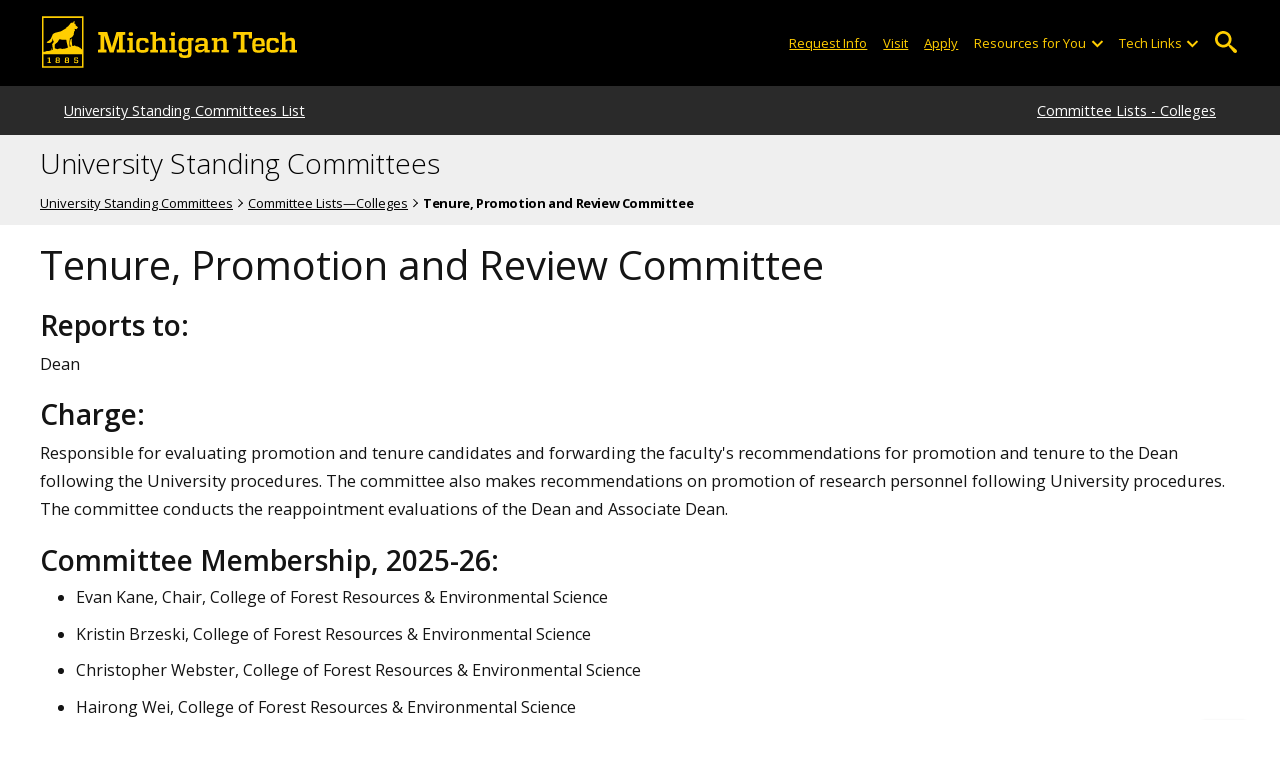

--- FILE ---
content_type: text/html; charset=UTF-8
request_url: https://www.mtu.edu/standing-committees/department/forest-tenure/index.html
body_size: 7282
content:
<!DOCTYPE HTML><html lang="en">
   <head>
      <meta charset="UTF-8">
      <meta name="viewport" content="width=device-width, initial-scale=1">
      <title>Tenure, Promotion and Review Committee | Standing Committees</title>
      <meta name="Description" content="Tenure, Promotion and Review Committee">
      <meta name="Keywords" content="Tenure, Promotion and Review Committee">
      


<!-- <link type="text/css" rel="stylesheet" href="//www.mtu.edu/mtu_resources/styles/n/normalize.css" /> -->
<!-- <link type="text/css" rel="stylesheet" href="//www.mtu.edu/mtu_resources/styles/n/base.css" /> -->
<link type="text/css" rel="stylesheet" href="//www.mtu.edu/mtu_resources/styles/n/base.css" />

<!-- this is the headcode include -->
<!--<link rel="stylesheet" href="/_resources/css/oustyles.css" />-->

<link href="//www.mtu.edu/mtu_resources/styles/n/print.css" type="text/css" rel="stylesheet" media="print" />
<script>/**
 * +------------------------------------------------------------------------+
 * | Global Settings                                                        |
 * +------------------------------------------------------------------------+
 */
(function() {
	// TODO: Fix if the user has switched their system preferences. 
	// Only set cookie in settings page.	
	function setFontSize(value) {
		if (value) {
			document.documentElement.classList.remove(window.mtuFontSize);
			document.documentElement.classList.add(value);
			window.mtuFontSize = value;
		}
	}

	function setReducedMotion(value) {
		if (value) {
			document.documentElement.classList.add("reduce-animations");
		} else {
			document.documentElement.classList.remove("reduce-animations");
		}
	}

	function setTheme(value) {
		if (value) {
			document.documentElement.classList.remove(window.mtuTheme);
			document.documentElement.classList.add(value);
			window.mtuTheme = value;
		}
	}
	
	const animQuery = window.matchMedia("(prefers-reduced-motion: reduce)");
	const darkQuery = window.matchMedia("(prefers-color-scheme: dark)");

	let mtuAnimations;
	let mtuFontSize;
	let mtuTheme;

	try {
		mtuAnimations = localStorage.getItem("mtuAnimations");
		mtuFontSize = localStorage.getItem("mtuFontSize");
		mtuTheme = localStorage.getItem("mtuTheme");
	} catch (error) {
		console.error(error);
		return;
	}

	setFontSize(mtuFontSize);
	setReducedMotion(mtuAnimations === "reduced" || animQuery.matches);

	if (mtuTheme === "system") {
		mtuTheme = darkQuery.matches ? "dark" : "light";
	}

	if (mtuTheme === "dark") {
		const link = document.createElement("link");
		link.href = "/mtu_resources/assets/css/app-dark.css";
		link.rel = "stylesheet";
		link.type = "text/css";

		document.head.append(link);
	}

	setTheme(mtuTheme);
})();

/**
 * +------------------------------------------------------------------------+
 * | Global Header and Navigation                                           |
 * +------------------------------------------------------------------------+
 */
(function() {
	function adjustNav() {
		let navBar = document.querySelector('.nav-bar');
		if (navBar) {
			let navCount = navBar.querySelectorAll('.menu_item').length;
			let height = navBar.clientHeight;	

			if (height > 50) {
			  navBar.style.setProperty('--navCount', navCount);
			  navBar.classList.add('nav-tall');
			} else {
			  navBar.style.removeProperty('--navCount');
			  navBar.classList.remove('nav-tall');
			}	
		}
	}
	
	// Adjust header height right away.
	adjustNav();
	
	// Re-adjust header height as content loads.
	window.addEventListener("DOMContentLoaded", adjustNav);
	window.addEventListener("load", adjustNav);
	
	// Setting up some space for items after the nav to be seen.
	function onResize() {
		let header = document.querySelector(".nav, .mtu-nav");
		let headerHeight;
		
		if (header) {
			headerHeight = header.clientHeight + "px";
			document.documentElement.style.setProperty("--mtu-header-height", headerHeight);
		}
	}
	
	// Create --mtu-header-height now.
	onResize();
	
	// Update --mtu-header-height on load.
	window.addEventListener("DOMContentLoaded", onResize);
	window.addEventListener("load", onResize);
	
	// Update --mtu-header-height on resize.
	let frameId;
	window.addEventListener("resize", function() {
		// Debounce the resize event.
		if (frameId) {
			window.cancelAnimationFrame(frameId);
		}
		
		frameId = window.requestAnimationFrame(onResize);
	});
})();

/**
 * Defers execution of the given function until after jQuery is loaded.
 */
function defer(fn) {
	if (window.jsSet) {
		fn();
		return;
	}
	
	setTimeout(function() {
		defer(fn);
	}, 100);
}
</script><meta property="mtu:ou_content_type" content="generic">
      <meta property="mtu:ou_content_id" content="f3274911-3b1c-40f7-beb8-383882eeca2c">
      <meta property="og:title" content="Tenure, Promotion and Review Committee | Standing Committees">
      <meta property="og:description" content="Tenure, Promotion and Review Committee">
      <meta property="og:type" content="website">
      <meta property="og:url" content="https://www.mtu.edu/standing-committees/department/forest-tenure/">
      <meta property="og:site_name" content="Michigan Technological University">
      <meta property="fb:pages" content="5652694310">
      <meta property="og:image" content="https://www.mtu.edu/mtu_resources/images/logos/logo-full-social.png">
      <meta property="og:image:alt" content="Michigan Technological University">
      <meta property="og:image:height" content="250">
      <meta property="og:image:width" content="300">
      <meta name="twitter:card" content="summary">
      <meta name="twitter:site" content="@michigantech">
      <meta name="twitter:creator" content="@michigantech">
      <meta name="twitter:title" content="Tenure, Promotion and Review Committee | Standing Committees">
      <meta name="twitter:url" content="https://www.mtu.edu/standing-committees/department/forest-tenure/">
      <meta name="twitter:description" content="Tenure, Promotion and Review Committee">
      <link rel="canonical" href="https://www.mtu.edu/standing-committees/department/forest-tenure/">
      <script>
window.dataLayer = window.dataLayer || [];
if(window.devicePixelRatio > 1.5) {
	dataLayer.push({'retina':'true'});
} else {
	dataLayer.push({'retina':'false'});
}
let theme = localStorage.getItem('mtuTheme') || 'light';
let animations = localStorage.getItem('mtuAnimations') || 'no-preference';
let fontSize = localStorage.getItem('mtuFontSize') || 'font-normal';

dataLayer.push({'themes':theme,'animations':animations,'font_size':fontSize});
dataLayer.push({'internalExternal' : 'external'});
</script>

<!-- Google Tag Manager -->
<script>(function(w,d,s,l,i){w[l]=w[l]||[];w[l].push({'gtm.start':
new Date().getTime(),event:'gtm.js'});var f=d.getElementsByTagName(s)[0],
j=d.createElement(s),dl=l!='dataLayer'?'&l='+l:'';j.async=true;j.src=
'https://gtm-tagging-1.mtu.edu/gtm.js?id='+i+dl;f.parentNode.insertBefore(j,f);
})(window,document,'script','dataLayer','GTM-K6W7S4L9');</script>
<!-- End Google Tag Manager -->


<link rel="preconnect" href="https://fonts.googleapis.com">
<link rel="preconnect" href="https://fonts.gstatic.com" crossorigin />
<link href="https://fonts.googleapis.com/css2?family=Open+Sans:ital,wght@0,300;0,400;0,600;0,700;1,400;1,600;1,700&display=swap" rel="preload" as="style">
<link href="https://fonts.googleapis.com/css2?family=Open+Sans:ital,wght@0,300;0,400;0,600;0,700;1,400;1,600;1,700&display=swap" rel="stylesheet" /></head>
   <body>
      <div aria-atomic="true" aria-live="polite" class="sr-only" id="sr-announcements" role="status"></div>
      <div class="stick"><svg xmlns="http://www.w3.org/2000/svg" viewBox="0 0 0 0" width="0" height="0" focusable="false" role="none" style="visibility: hidden; position: absolute; left: -9999px; overflow: hidden;" ><defs><filter id="wp-duotone-dark-grayscale"><feColorMatrix color-interpolation-filters="sRGB" type="matrix" values=" .299 .587 .114 0 0 .299 .587 .114 0 0 .299 .587 .114 0 0 .299 .587 .114 0 0 " /><feComponentTransfer color-interpolation-filters="sRGB" ><feFuncR type="table" tableValues="0 0.49803921568627" /><feFuncG type="table" tableValues="0 0.49803921568627" /><feFuncB type="table" tableValues="0 0.49803921568627" /><feFuncA type="table" tableValues="1 1" /></feComponentTransfer><feComposite in2="SourceGraphic" operator="in" /></filter></defs></svg><svg xmlns="http://www.w3.org/2000/svg" viewBox="0 0 0 0" width="0" height="0" focusable="false" role="none" style="visibility: hidden; position: absolute; left: -9999px; overflow: hidden;" ><defs><filter id="wp-duotone-grayscale"><feColorMatrix color-interpolation-filters="sRGB" type="matrix" values=" .299 .587 .114 0 0 .299 .587 .114 0 0 .299 .587 .114 0 0 .299 .587 .114 0 0 " /><feComponentTransfer color-interpolation-filters="sRGB" ><feFuncR type="table" tableValues="0 1" /><feFuncG type="table" tableValues="0 1" /><feFuncB type="table" tableValues="0 1" /><feFuncA type="table" tableValues="1 1" /></feComponentTransfer><feComposite in2="SourceGraphic" operator="in" /></filter></defs></svg><svg xmlns="http://www.w3.org/2000/svg" viewBox="0 0 0 0" width="0" height="0" focusable="false" role="none" style="visibility: hidden; position: absolute; left: -9999px; overflow: hidden;" ><defs><filter id="wp-duotone-purple-yellow"><feColorMatrix color-interpolation-filters="sRGB" type="matrix" values=" .299 .587 .114 0 0 .299 .587 .114 0 0 .299 .587 .114 0 0 .299 .587 .114 0 0 " /><feComponentTransfer color-interpolation-filters="sRGB" ><feFuncR type="table" tableValues="0.54901960784314 0.98823529411765" /><feFuncG type="table" tableValues="0 1" /><feFuncB type="table" tableValues="0.71764705882353 0.25490196078431" /><feFuncA type="table" tableValues="1 1" /></feComponentTransfer><feComposite in2="SourceGraphic" operator="in" /></filter></defs></svg><svg xmlns="http://www.w3.org/2000/svg" viewBox="0 0 0 0" width="0" height="0" focusable="false" role="none" style="visibility: hidden; position: absolute; left: -9999px; overflow: hidden;" ><defs><filter id="wp-duotone-blue-red"><feColorMatrix color-interpolation-filters="sRGB" type="matrix" values=" .299 .587 .114 0 0 .299 .587 .114 0 0 .299 .587 .114 0 0 .299 .587 .114 0 0 " /><feComponentTransfer color-interpolation-filters="sRGB" ><feFuncR type="table" tableValues="0 1" /><feFuncG type="table" tableValues="0 0.27843137254902" /><feFuncB type="table" tableValues="0.5921568627451 0.27843137254902" /><feFuncA type="table" tableValues="1 1" /></feComponentTransfer><feComposite in2="SourceGraphic" operator="in" /></filter></defs></svg><svg xmlns="http://www.w3.org/2000/svg" viewBox="0 0 0 0" width="0" height="0" focusable="false" role="none" style="visibility: hidden; position: absolute; left: -9999px; overflow: hidden;" ><defs><filter id="wp-duotone-midnight"><feColorMatrix color-interpolation-filters="sRGB" type="matrix" values=" .299 .587 .114 0 0 .299 .587 .114 0 0 .299 .587 .114 0 0 .299 .587 .114 0 0 " /><feComponentTransfer color-interpolation-filters="sRGB" ><feFuncR type="table" tableValues="0 0" /><feFuncG type="table" tableValues="0 0.64705882352941" /><feFuncB type="table" tableValues="0 1" /><feFuncA type="table" tableValues="1 1" /></feComponentTransfer><feComposite in2="SourceGraphic" operator="in" /></filter></defs></svg><svg xmlns="http://www.w3.org/2000/svg" viewBox="0 0 0 0" width="0" height="0" focusable="false" role="none" style="visibility: hidden; position: absolute; left: -9999px; overflow: hidden;" ><defs><filter id="wp-duotone-magenta-yellow"><feColorMatrix color-interpolation-filters="sRGB" type="matrix" values=" .299 .587 .114 0 0 .299 .587 .114 0 0 .299 .587 .114 0 0 .299 .587 .114 0 0 " /><feComponentTransfer color-interpolation-filters="sRGB" ><feFuncR type="table" tableValues="0.78039215686275 1" /><feFuncG type="table" tableValues="0 0.94901960784314" /><feFuncB type="table" tableValues="0.35294117647059 0.47058823529412" /><feFuncA type="table" tableValues="1 1" /></feComponentTransfer><feComposite in2="SourceGraphic" operator="in" /></filter></defs></svg><svg xmlns="http://www.w3.org/2000/svg" viewBox="0 0 0 0" width="0" height="0" focusable="false" role="none" style="visibility: hidden; position: absolute; left: -9999px; overflow: hidden;" ><defs><filter id="wp-duotone-purple-green"><feColorMatrix color-interpolation-filters="sRGB" type="matrix" values=" .299 .587 .114 0 0 .299 .587 .114 0 0 .299 .587 .114 0 0 .299 .587 .114 0 0 " /><feComponentTransfer color-interpolation-filters="sRGB" ><feFuncR type="table" tableValues="0.65098039215686 0.40392156862745" /><feFuncG type="table" tableValues="0 1" /><feFuncB type="table" tableValues="0.44705882352941 0.4" /><feFuncA type="table" tableValues="1 1" /></feComponentTransfer><feComposite in2="SourceGraphic" operator="in" /></filter></defs></svg><svg xmlns="http://www.w3.org/2000/svg" viewBox="0 0 0 0" width="0" height="0" focusable="false" role="none" style="visibility: hidden; position: absolute; left: -9999px; overflow: hidden;" ><defs><filter id="wp-duotone-blue-orange"><feColorMatrix color-interpolation-filters="sRGB" type="matrix" values=" .299 .587 .114 0 0 .299 .587 .114 0 0 .299 .587 .114 0 0 .299 .587 .114 0 0 " /><feComponentTransfer color-interpolation-filters="sRGB" ><feFuncR type="table" tableValues="0.098039215686275 1" /><feFuncG type="table" tableValues="0 0.66274509803922" /><feFuncB type="table" tableValues="0.84705882352941 0.41960784313725" /><feFuncA type="table" tableValues="1 1" /></feComponentTransfer><feComposite in2="SourceGraphic" operator="in" /></filter></defs></svg>

<section aria-label="skip links">
    <div class="skip-links" id="skip">
        <a href="#main">Skip to page content</a>
        <a href="#mtu-footer">Skip to footer navigation</a>
    </div>
</section>

<header class="mtu-nav">
    <div class="pre-nav-wrapper background-black">
        <div class="pre-nav">
            <button class="mobile-menu-button hide-for-desktop"
                    data-inactive>
                <span class="mobile-button-text">Menu</span>
            </button>

            <div class="pre-nav-logo">
                <a class="pre-nav-logo-link" href="https://www.mtu.edu">
                    <img alt="Michigan Tech Logo"
                         class="pre-nav-logo-image"
                         src="https://www.mtu.edu/mtu_resources/images/logos/michigan-tech-logo-full-yellow.svg"
                         width="255"
                         height="45" />
                </a>
            </div>

            <div class="audience-search display-audience show-for-desktop">
                <div class="audience-wrapper show-for-desktop">
                    <ul aria-label="Audiences"
                        class="audience-nav">
                        <li class="menu_item">
                                <a class="menu_link"
									aria-label="Request Information from Michigan Tech"
                                   href="/request/index.html">
                                    Request Info
                                </a>
                            </li><li class="menu_item">
                                <a class="menu_link"
									aria-label="Visit Michigan Tech"
                                   href="/visit/index.html">
                                    Visit
                                </a>
                            </li><li class="menu_item">
                                <a class="menu_link"
									aria-label="Apply to Michigan Tech"
                                   href="/apply/index.html">
                                    Apply
                                </a>
                            </li> 
                        
                        <li class="menu_item resources-links tech-links">
                                        <div class="menu_link">
                                            Resources for You
                                        </div>
                                        
                                        <button aria-label="Open sub-menu"
                                                class="submenu-button arrow"></button>
                                        
                                        <ul class="tech-links-menu menu_submenu">
                                        
                                            <li class="submenu_item">
                                                    <a
                                                       href="/future/index.html">
                                                        Prospective Students
                                                    </a>
                                                </li><li class="submenu_item">
                                                    <a
                                                       href="/admissions/enroll/index.html">
                                                        Admitted Students
                                                    </a>
                                                </li><li class="submenu_item">
                                                    <a
                                                       href="/current/index.html">
                                                        Current Students
                                                    </a>
                                                </li><li class="submenu_item">
                                                    <a
                                                       href="/faculty-staff/index.html">
                                                        Faculty and Staff
                                                    </a>
                                                </li><li class="submenu_item">
                                                    <a
                                                       href="/alumni/index.html">
                                                        Alumni and Friends
                                                    </a>
                                                </li><li class="submenu_item">
                                                    <a
                                                       href="/admissions/connect/parents/index.html">
                                                        Parents and Family
                                                    </a>
                                                </li><li class="submenu_item">
                                                    <a
                                                       href="/industry/index.html">
                                                        Industry/Partners
                                                    </a>
                                                </li> 
                                            
                                        </ul>
                                    </li>
                        
                        <li class="menu_item tech-links">
                            <div class="menu_link">
                                Tech Links
                            </div>

                            <button aria-label="Open sub-menu"
                                    class="submenu-button arrow"></button>

                            <ul class="tech-links-menu menu_submenu">
    <li class="submenu_item">
        <a class="link-az" href="/a2z/index.html">
            A to Z
        </a>
    </li>

    <li class="submenu_item">
        <a class="link-directory" href="/directory/">
            Campus Directory
        </a>
    </li>

    <li class="submenu_item">
        <a class="link-canvas" href="https://mtu.instructure.com/">
            Canvas
        </a>
    </li>

    <li class="submenu_item">
        <a class="link-concur" href="https://sso.mtu.edu/cas/idp/profile/SAML2/Unsolicited/SSO?providerId=https%3A%2F%2Fwww.concursolutions.com">
            Concur
        </a>
    </li>

    <li class="submenu_item">
        <a class="link-email" href="https://mail.google.com/a/mtu.edu/">
            Email
        </a>
    </li>
    
    <li class="submenu_item">
        <a class="link-mymt" href="https://www.mtu.edu/experience/">
            Experience
        </a>
    </li>

    <li class="submenu_item">
        <a class="link-sds" href="https://www.mtu.edu/sds/">
            Safety Data Sheets
        </a>
    </li>
    
    <li class="submenu_item">
        <a class="link-settings" href="/site-settings/index.html">
            Website Settings
        </a>
    </li>
</ul>
                        </li>
                    </ul>
                </div>

                <!-- Google Tag Manager (noscript) -->
<noscript aria-hidden="true"><iframe src="https://gtm-tagging-1.mtu.edu/ns.html?id=GTM-K6W7S4L9"
height="0" width="0" style="display:none;visibility:hidden"></iframe></noscript>
<!-- End Google Tag Manager (noscript) -->
	<div class="desktop-search-bar search-bar show-for-desktop">
		<form action="https://www.mtu.edu/search/" class="search-fields invisible">
				<label for="desktop-search">
					Search
				</label>
	
			<input class="search-text"
				id="desktop-search"
				name="q"
				type="search" />
	
			<button class="search-clear">
				Clear Search Input
			</button>
	
			<label for="search-options" hidden>
				Search Category
			</label>
	
			<select class="search-options" id="search-options">
				<option value="mtu">
					Michigan Tech
				</option>
				 
				<option data-action="https://www.mtu.edu/standing-committees/" data-name="s" value="site">
					This Site
				</option>
								<option data-action="https://www.mtu.edu/majors/" value="programs">
					Programs
				</option>
			</select>
	
			<button class="search-button" type="submit">
				Go
			</button>
		</form>
	
		<button aria-expanded="false" class="search-toggle-button">
			Open Search
		</button>
	</div>
	            </div>
        </div>
    </div>

   <nav class="nav-bar show-for-desktop">
      <ul class="menu" aria-label="Main Navigation">
      <li class="menu_item"><a href="/standing-committees/university/" class="menu_link">University Standing Committees List</a>
</li><li class="menu_item"><a href="/standing-committees/department/" class="menu_link">Committee Lists - Colleges</a>
</li>      </ul>
   </nav>

    <nav class="offscreen-nav invisible">
      <div class="mobile-search-bar search-bar">
	<form action="https://www.mtu.edu/search/">
		<label for="mobile-search"
			   hidden>
			Search
		</label>

		<input class="search-text"
			   id="mobile-search"
			   name="q"
			   placeholder="Search"
			   type="search" />

		<button class="search-clear">
			Clear Search Input
		</button>

		<label for="mobile-search-options"
			   hidden>
			Search Category
		</label>

		<select class="search-options"
				id="mobile-search-options">
			<option value="mtu">
				Michigan Tech
			</option>

			 
			<option data-action="https://www.mtu.edu/standing-committees/" data-name="s" value="site">
				This Site
			</option>
			
			<option data-action="https://www.mtu.edu/majors"
					value="programs">
				Programs
			</option>
		</select>

		<button class="search-button"
				type="submit">
			Search
		</button>
	</form>
</div>
        

        <ul class="menu"
            aria-label="Main Navigation">

           
            <li class="menu_item"><a href="/standing-committees/university/" class="menu_link">University Standing Committees List</a>
</li><li class="menu_item"><a href="/standing-committees/department/" class="menu_link">Committee Lists - Colleges</a>
</li>    
            <li class="menu_item menu_has-submenu menu_item-black">
                <div class="menu_link">
				Connect with Us                </div>

                <button aria-label="Open sub-menu"
                        class="submenu-button arrow"></button>

                <ul class="tech-links-menu menu_submenu">
                    <li class="submenu_item">
                            <a class="submenu_link"
							   aria-label="Request Information from Michigan Tech"
                               href="/request/index.html">
                                Request Info
                            </a>
                        </li><li class="submenu_item">
                            <a class="submenu_link"
							   aria-label="Visit Michigan Tech"
                               href="/visit/index.html">
                                Visit
                            </a>
                        </li><li class="submenu_item">
                            <a class="submenu_link"
							   aria-label="Apply to Michigan Tech"
                               href="/apply/index.html">
                                Apply
                            </a>
                        </li> 
                </ul>
            </li>
            
            <li class="menu_item menu_has-submenu menu_item-black">
                                        <div class="menu_link">
                                            Resources for You
                                        </div>
                                        
                                        <button aria-label="Open sub-menu"
                                                class="submenu-button arrow"></button>
                                        
                                        <ul class="tech-links-menu menu_submenu">
                                        
                                            <li class="submenu_item">
                                                    <a class="submenu_link"
                                                       href="/future/index.html">
                                                        Prospective Students
                                                    </a>
                                                </li><li class="submenu_item">
                                                    <a class="submenu_link"
                                                       href="/admissions/enroll/index.html">
                                                        Admitted Students
                                                    </a>
                                                </li><li class="submenu_item">
                                                    <a class="submenu_link"
                                                       href="/current/index.html">
                                                        Current Students
                                                    </a>
                                                </li><li class="submenu_item">
                                                    <a class="submenu_link"
                                                       href="/faculty-staff/index.html">
                                                        Faculty and Staff
                                                    </a>
                                                </li><li class="submenu_item">
                                                    <a class="submenu_link"
                                                       href="/alumni/index.html">
                                                        Alumni and Friends
                                                    </a>
                                                </li><li class="submenu_item">
                                                    <a class="submenu_link"
                                                       href="/admissions/connect/parents/index.html">
                                                        Parents and Family
                                                    </a>
                                                </li><li class="submenu_item">
                                                    <a class="submenu_link"
                                                       href="/industry/index.html">
                                                        Industry/Partners
                                                    </a>
                                                </li> 
                                            
                                        </ul>
                                    </li>

            <li class="menu_item menu_has-submenu menu_item-black">
                <div class="menu_link">
                    Tech Links
                </div>

                <button aria-label="Open sub-menu"
                        class="submenu-button arrow"></button>

                <ul class="tech-links-menu menu_submenu">
    <li class="submenu_item">
        <a class="link-az" href="/a2z/index.html">
            A to Z
        </a>
    </li>
    
    <li class="submenu_item">
        <a class="link-directory" href="/directory/">
            Campus Directory
        </a>
    </li>

    <li class="submenu_item">
        <a class="link-canvas" href="https://mtu.instructure.com/">
            Canvas
        </a>
    </li>
    
    <li class="submenu_item">
        <a class="link-concur" href="https://sso.mtu.edu/cas/idp/profile/SAML2/Unsolicited/SSO?providerId=https%3A%2F%2Fwww.concursolutions.com">
            Concur
        </a>
    </li>

    <li class="submenu_item">
        <a class="link-email" href="https://mail.google.com/a/mtu.edu/">
            Email
        </a>
    </li>
    
    <li class="submenu_item">
        <a class="link-mymt" href="https://www.mtu.edu/experience/">
            Experience
        </a>
    </li>

    <li class="submenu_item">
        <a class="link-sds" href="https://www.mtu.edu/sds/">
            Safety Data Sheets
        </a>
    </li>
    
    <li class="submenu_item">
        <a class="link-settings" href="/site-settings/index.html">
            Website Settings
        </a>
    </li>
</ul>
            </li>
        </ul>
    </nav>
</header>         <section class="background-light-gray" aria-label="Site Title">
            <div class="site-title-wrapper">
               <div class="site-title">
                  <div class="title"><span><a href="/standing-committees/">University Standing Committees</a></span></div>
                  <div id="breadcrumbs" role="navigation" aria-label="breadcrumbs" class="breadcrumbs">
                     <ul>
                        <li><a href="/standing-committees/">University Standing Committees</a></li>
                        <li><a href="/standing-committees/department/">Committee Lists—Colleges</a></li>
                        <li class="active" aria-current="page">Tenure, Promotion and Review Committee</li>
                     </ul>
                  </div>
               </div>
               </div>
         </section>
         <div id="main" role="main" class="main">
            <section id="body_section" class="body-section" aria-label="main content">
               <div class="full-width">
                  <div class="clearer"></div>
                  <h1 class="pagetitle">Tenure, Promotion and Review Committee</h1>
                  <div id="content" class="content">
                     <article id="content_body" aria-label="content" class="main-content">
                        <h2>Reports to:</h2>
                        
                        <p>Dean</p>
                        
                        <h2>Charge:</h2>
                        
                        <p>Responsible for evaluating promotion and tenure candidates and forwarding the faculty's
                           recommendations for promotion and tenure to the Dean following the University procedures.
                           The committee also makes recommendations on promotion of research personnel following
                           University procedures. The committee conducts the reappointment evaluations of the
                           Dean and Associate Dean.</p>
                        
                        <h2>Committee Membership, 2025-26:</h2>
                        
                        <ul>
                           
                           <li>Evan Kane, Chair, College of Forest Resources &amp; Environmental Science</li>
                           
                           <li>Kristin Brzeski, College of Forest Resources &amp; Environmental Science</li>
                           
                           <li>Christopher Webster, College of Forest Resources &amp; Environmental Science</li>
                           
                           <li>Hairong Wei, College of Forest Resources &amp; Environmental Science</li>
                           
                           <li>Jared Wolfe, College of Forest Resources &amp; Environmental Science</li>
                           </ul>
                        <div class="clearer"></div>
                     </article>
                  </div>
                  <div class="clearer"></div>
               </div>
               <p>Last Updated: 9/10/2025</p>
               </section>
         </div>
         <div class="push"></div>
      </div>
      <footer xmlns:xlink="http://www.w3.org/1999/xlink" id="mtu-footer" class="mtu-footer">
   <div class="footer__pre-nav-wrapper">
      <ul class="no-bullet footer__pre-nav row">
         <li class="footer-button"><a aria-label="Request Information from Michigan Tech" href="/request/index.html">Request Information</a></li>
         <li class="footer-button"><a aria-label="Schedule a Visit at Michigan Tech" href="/visit/index.html">Schedule a Visit</a></li>
         <li class="footer-button-give"><a aria-label="Give to Michigan Tech" href="/giving/index.html">Give</a></li>
         <li class="footer-button-apply"><a aria-label="Apply to Michigan Tech" href="/apply/index.html">Apply</a></li>
      </ul>
   </div>
   <div class="footer row">
      <div class="footer-menu">
         <h2 class="footer-menu__title">Admissions</h2>
         <ul class="no-bullet">
            <li><a href="/admissions/index.html">Undergraduate Admissions</a></li>
            <li><a href="/gradschool/index.html">Graduate Admissions</a></li>
            <li><a href="/globalcampus/index.html">Global Campus</a></li>
            <li><a aria-label="Request Information from Michigan Tech" href="/request/index.html" class="footer-rfi">Request Information</a></li>
            <li><a aria-label="Schedule a Visit to Michigan Tech" href="/visit/index.html" class="footer-visit">Schedule a Visit</a></li>
            <li><a aria-label="Apply to Michigan Tech" href="/apply/index.html" class="footer-apply">Apply</a></li>
            <li><a aria-label="Virtual Tours of Michigan Tech" href="/virtual-tours/index.html">Virtual Tours</a></li>
         </ul>
      </div>
      <div class="footer-menu">
         <h2 class="footer-menu__title">Study and Live</h2>
         <ul class="no-bullet">
            <li><a href="/academics/">Academics</a></li>
            <li><a href="/majors/index.html">Degrees / Majors</a></li>
            <li><a href="/library/index.html">Library</a></li>
            <li><a href="https://www.michigantechhuskies.com/">Athletics</a></li>
            <li><a href="/tour/index.html">Campus and Beyond</a></li>
            <li><a href="https://events.mtu.edu/">Events Calendar</a></li>
            <li><a href="https://michigantechrecreation.com/index.aspx">Recreation</a></li>
         </ul>
      </div>
      <div class="footer-menu">
         <h2 class="footer-menu__title">Campus Info</h2>
         <ul class="no-bullet">
            <li><a href="/about/index.html">About Michigan Tech</a></li>
            <li><a href="/provost/accreditation/index.html" aria-label="University Accreditation">Accreditation</a></li>
            <li><a href="https://map.mtu.edu/">Campus Map</a></li>
            <li><a href="/jobs/index.html">Jobs at Michigan Tech</a></li>
            <li><a href="/news/index.html">News</a></li>
            <li><a href="https://www.mtu.edu/syp/">Summer Youth Programs</a></li>
            <li><a href="/webcams/index.html">Webcams</a></li>
         </ul>
      </div>
      <div class="footer-menu">
         <h2 class="footer-menu__title">Policies and Safety</h2>
         <ul class="no-bullet">
            <li><a href="/title-ix/resources/campus-safety/index.html" aria-label="Campus Safety Information and Resources">Campus Safety Information</a></li>
            <li><a href="/emergencycontacts/index.html">Emergency Contact Information</a></li>
            <li><a href="/deanofstudents/concern/index.html">Report a Concern</a></li>
            <li><a href="/publicsafety/index.html">Public Safety / Police Services</a></li>
            <li><a href="/student-affairs/interests/student-disclosure/index.html">Student Disclosures</a></li>
            <li><a href="/title-ix/index.html">Title IX</a></li>
            <li><a href="/policy/policies/index.html">University Policies</a></li>
         </ul>
      </div>
   </div>
   <div class="row footer__contact">
      <div class="footer__contact-info"><style>
				.footer__pre-nav, .footer__pre-nav li:nth-of-type(1), .footer__pre-nav li:nth-of-type(2), .footer__pre-nav li:nth-of-type(3), .footer__pre-nav li:nth-of-type(4) {
					display: none;
				}
			</style><h2><a class="text-gold underline-on-hover" href="/aux/">Administration</a></h2><div class="footer__contact-info-address">Lakeshore Center<br />							1400 Townsend Drive<br />							Houghton, Michigan 49931-1295 </div><div><ul class="bar-separator no-bullet"><li class="phone"><a href="tel:9064873044">906-487-3044</a></li></ul></div></div>
      <div class="footer__contact-social">
         <div class="mtu-logo logo"><a href="/" class="mtu-logo mtu-logo-footer"><img src="//www.mtu.edu/mtu_resources/images/logos/michigan-tech-logo-fullname-solid-old.svg" height="132" width="200" alt="Michigan Technological University" loading="lazy"></a></div>
      </div>
   </div>
   <div class="footer__post-info row">
      <div>
         <ul class="bar-separator no-bullet aside">
            <li><a href="/accessibility/index.html">Accessibility</a></li>
            <li><a href="/eo-compliance/equal-opportunity-hiring/index.html">Equal Opportunity</a></li>
            <li><a href="mailto:webmaster@mtu.edu">Email the Webmaster</a></li>
         </ul>
      </div>
      <div>
         <ul class="bar-separator no-bullet">
            <li><a href="/tomorrowneeds/index.html"><strong>Tomorrow Needs Michigan Tech</strong></a></li>
            <li><span id="directedit">©</span>
               2026 <a href="https://www.mtu.edu">Michigan Technological University</a></li>
         </ul>
      </div>
   </div>
</footer>

<!--[if (!IE)|(gt IE 8)]><!--> 
	<script src="//www.mtu.edu/mtu_resources/script/n/jquery.js"></script> 
<!--<![endif]-->

<!--[if lte IE 8]>
	<script src="//www.mtu.edu/mtu_resources/script/n/jquery-ie.js"></script>
<![endif]-->

<script src="//www.mtu.edu/mtu_resources/assets/js/app.js"></script>
<script>
            var OUC = OUC || {};
            OUC.globalProps = OUC.globalProps || {};
            OUC.props = OUC.props || {};
            
            
                OUC.globalProps['path'] = "/standing-committees/department/forest-tenure/index.html";
                OUC.globalProps['domain'] = "https://www.mtu.edu";
                OUC.globalProps['index-file'] = "index";
                OUC.globalProps['extension'] = "html";
            
            var key;
            for (key in OUC.globalProps) {
            OUC.props[key] = OUC.globalProps[key];
            }
        </script>
      <script>
	$(function(){
		var $domain      = OUC.globalProps['domain'];
		var $currentPage = OUC.globalProps['path'];
		var $extension   = OUC.globalProps['extension'];
		var $indexFile   = OUC.globalProps['index-file'];
		
		$currentPage = $domain + $currentPage.replace(/index\.\w+/i, '');
		
		
		$('.leftnav .sublinks ul li').each(function(index, anchorTag){

			$link =  $("> a", this).attr('href');
			$link = $domain+$link.replace(/index\.\w+/i, '');
			var $count1 = ($link.match(/\//g) || []).length;
			
			// check if link matches current page
			/*if ($currentPage.includes($link) && $count1 > 4)
			{
				$(this).addClass('active');
				// break out of the loop
				return false;
			}*/
		});

		$('.category-nav-bar > li.main-nav-item').each(function(index, anchorTag){

			$link =  $("a", this).attr('href');
			if($link) {
				$link = $domain+$link.replace(/index\.\w+/i, '');
			}
			// check if link matches current page
			if ($currentPage.includes($link))
			{
				$(this).addClass('in');
				// break out of the loop
				return false;
			}
		});
	});
</script>
<div id="hidden" style="display:none;"><a id="de" href="https://a.cms.omniupdate.com/11/?skin=oucampus&amp;account=MTU&amp;site=www&amp;action=de&amp;path=/standing-committees/department/forest-tenure/index.pcf">©</a></div>
   </body>
</html>

--- FILE ---
content_type: text/plain
request_url: https://gtm-tagging-1.mtu.edu/g/collect?v=2&tid=G-4700E3SK7B&gtm=45he61e1v869524962z89191288006za20kzb9191288006zd9191288006&_p=1768619822948&gcs=G1--&gcd=13l3l3R3l5l1&npa=0&dma=0&cid=1747796816.1768619825&ecid=1895241673&ul=en-us%40posix&sr=1280x720&_fplc=0&ur=US&frm=0&pscdl=noapi&ec_mode=c&_eu=AAAAAGA&sst.rnd=143028506.1768619825&sst.tft=1768619822948&sst.lpc=41086206&sst.navt=n&sst.ude=1&sst.sw_exp=1&_s=1&tag_exp=103116026~103200004~104527906~104528501~104684208~104684211~105391252~115616986~115938465~115938468~115985660~116988315~117041588&sid=1768619824&sct=1&seg=0&dl=https%3A%2F%2Fwww.mtu.edu%2Fstanding-committees%2Fdepartment%2Fforest-tenure%2Findex.html&dt=Tenure%2C%20Promotion%20and%20Review%20Committee%20%7C%20Standing%20Committees&_tu=BA&en=page_view&_fv=1&_nsi=1&_ss=1&ep.retina=false&ep.theme=light&ep.animations=no-preference&ep.font_size=not%20set&ep.viewport_size=1280x720&ep.page_h1=Tenure%2C%20Promotion%20and%20Review%20Committee&ep.user_data._tag_mode=MANUAL&tfd=2197&richsstsse
body_size: -339
content:
event: message
data: {"send_pixel":["https://analytics.google.com/g/s/collect?dma=0&npa=0&gcs=G1--&gcd=13l3l3R3l5l1&gtm=45h91e61e1v869524962z89191288006z99180677910za20kzb9191288006zd9191288006&tag_exp=103116026~103200004~104527906~104528501~104684208~104684211~105391252~115616986~115938465~115938468~115985660~116988315~117041588&_is_sw=0&_tu=BA&_gsid=4700E3SK7BSsU7M4rVy1u64NokAFaNAA"],"options":{}}

event: message
data: {"send_pixel":["https://stats.g.doubleclick.net/g/collect?v=2&dma=0&npa=0&gcs=G1--&gcd=13l3l3R3l5l1&tid=G-4700E3SK7B&cid=AxmfSufqqkmlNN%2F%2F4Vl5n1QdROc7QArHRw1Ih2aKcAk%3D.1768619825&gtm=45h91e61e1v869524962z89191288006z99180677910za20kzb9191288006zd9191288006&tag_exp=103116026~103200004~104527906~104528501~104684208~104684211~105391252~115616986~115938465~115938468~115985660~116988315~117041588&_is_sw=0&_tu=BA&aip=1"],"options":{}}

event: message
data: {"send_pixel":["${transport_url}/_/set_cookie?val=26f7fh9135rZfP6n%2BYO%2Fm3tq5j1XtGpxh%2B3luOUkveLFJTcMir81vCPSsVaWM9zjXCsFmyXyJ2LxaUUig4a58RN0tgUkKzqaDa8hxUWv7uhg%2BujCWYBVzUOaWb603UwpbltHlqDC8cLA3dHl0%2BTQxsJyNLJ4W%2FP38sC234ZL199NNoIrnA%3D%3D&path=${encoded_path}"]}

event: message
data: {"send_pixel":["${transport_url}/_/set_cookie?val=FwLh06YJYBOo2PT2FZresEzK0POiEDq%2FhCkJaa5gdo7z98Tkgx%2BFPXod4xVxcl3ZrEM01iKmQO0LE%2F%2FMaMv%2BKVQb8MdHnAJlMltUnGMemnv046ubRCzmPUEBWujeU%2BwMDH5nzF5DK2bOE2bJc8aGMaKGZbGG%2FkA2Vjv%2FMpFOXa4iBFRDkA%3D%3D&path=${encoded_path}"]}

event: message
data: {"send_pixel":["${transport_url}/_/set_cookie?val=SersOXDupdh8kZPUeN2YSxczi2anveVKnE4HdlIWrXxi5JPUdV0nhfEIAbj%2Fpfcs9yddzW7aTPLl%2B8E9okTamgkXmdFsFx9FLQRf3fHloAWiaTq00eeLE6DNY%2Bxceu3W%2BzuwcedQbo3XQaVt1KjOlrHNrcLh4eG4fZEEyshljOGaIco%3D&path=${encoded_path}"]}

event: message
data: {"send_pixel":["${transport_url}/_/set_cookie?val=P52qrGgZ9RVqvMr4%2B42VwLkUmwRyco1DVx1RlwTjRMN35CcDFlJEDMOqqZ4SWEs6CkJ879ZfcAhm84PdI4NNbiJ2OjedcIFWm54OWAV9yL4%2BeiBAF5ECw50bkzTAI2YyYwpi8pGD9D5Uf6gBmP%2BFftVSnUYWUebhikrlHmnsckwSi1rygltzjBtqq7fxqYdSdB5jMf%2BPF29u%2FqZJKKaIXYYunLx%2FP%2BEY4yUPwaxfR3n5Ysy778HZ3uwPz8PCNNmerpEW0GHmPXv6BJOaufCYCMVIY6ZW8r4oT2z%2FQqh9Vk1xsP6FC9A0OMSKW8ESupxdK4LVHCaJ8VXX4lqGvzArE6%2ByU0RN9%2Fq637syUg%3D%3D&path=${encoded_path}"]}

event: message
data: {"response":{"status_code":200,"body":""}}



--- FILE ---
content_type: application/javascript
request_url: https://www.mtu.edu/mtu_resources/assets/js/app.js
body_size: 37306
content:
// Setup mtu varialbe to add functions to later so we can call them on the page when needed.
const mtu = {};

(function () {
  /**
   * Creating global variables and functions that are used throughout the JavaScript.
   * `mobile` is used for if the site is small enough for mobile or not.
   * `reducedMotion` checks for if the user wants to disable animations.
   * `cookie` is for browser cookies.
   * `cookie.set` creates a cookie
   * `cookie.get` will get the value of a specific cookie.
   * `cookie.toggle` will clear the time for a cookie that exists.
   */
  const formal = {
    /** Get the width of the window and return string. [ small | medium | large ] */
    getScreenSize() {
      let size;
      if (window.innerWidth < 650) {
        size = "small";
      } else if (window.innerWidth < 880) {
        size = "medium";
      } else {
        size = "large";
      }
      return size;
    },
    hashTarget: window.location.hash,
    reducedMotion:
      window.matchMedia("( prefers-reduced-motion: reduce )").matches ||
      localStorage.getItem("mtuAnimations") === "reduced",
    cookie: {
      /**
       * Set cookie in browser.
       * @param {string} cookieName Name of the cookie.
       * @param {string} cookieValue What data you want associated with it.
       * @param {int} expireInXDays number of days cookie will live.
       */
      set(cookieName, cookieValue, expireInXDays) {
        const d = new Date();
        d.setTime(d.getTime() + expireInXDays * 24 * 60 * 60 * 1000);
        const expires = `expires=${d.toUTCString()}`;
        document.cookie = `${cookieName}=${cookieValue};Secure;${expires};path=/;domain=mtu.edu;SameSite=Lax;`;
      },
      /**
       * Get value from cookie in browser.
       * @param {string} cookieName Name of cookie to get.
       */
      get(cookieName) {
        const name = `${cookieName}=`;
        const allCookies = document.cookie.split(";");
        let cookie;
        let currentCookie;

        for (
          currentCookie = 0;
          currentCookie < allCookies.length;
          currentCookie++
        ) {
          cookie = allCookies[currentCookie];
          while (cookie.charAt(0) === " ") {
            cookie = cookie.substring(1);
          }
          if (cookie.indexOf(name) === 0) {
            return cookie.substring(name.length, cookie.length);
          }
        }
        return "";
      },
      /**
       * Sets the cookie expireation date to yesterday.
       * @param {string} cookieName Name of cookie to expire.
       */
      expire(cookieName) {
        document.cookie = `${cookieName}=; expires=Thu, 01 Jan 1970 00:00:01 GMT;`;
      },
      /**
       * This will expire a cookie if it exists or set it if it does not.
       * @param {string} cookieName Name of the cookie.
       * @param {string} cookieValue What data you want associated with it.
       * @param {int} expireInXDays number of days cookie will live.
       */
      toggle(cookieName, cookieValue, expireInXDays) {
        const cookieVal = cookieValue || 1;
        const cookieExpire = expireInXDays || 7;
        if (formal.cookie.get(cookieName).length === 0) {
          formal.cookie.set(cookieName, cookieVal, cookieExpire);
        } else {
          formal.cookie.set(cookieName, 0, -1);
        }
      },
    },
  };

  /**
   * Insert a script or a style tag into the dom. Only can be used for CSS or JS.
   * @param {string} type ( script / link ) tag to be inserted.
   * @param {string} file path to file we want to insert.
   */
  mtu.insertTag = function (type, file) {
    // If paramaters aren't defined or this script already exists, exit.
    if (
      (type !== "link" && type !== "script") ||
      file === "" ||
      document.querySelectorAll(`script[src="${file}"]`).length > 0
    ) {
      return;
    }

    const tag = document.createElement(type);

    if (type === "script") {
      tag.src = file;
      tag.setAttribute("type", "text/javascript");
    } else {
      tag.setAttribute("href", file);
      tag.setAttribute("type", "text/css");
      tag.setAttribute("rel", "stylesheet");
    }

    const tagInsertLocation =
      document.getElementsByTagName(type).length - 3 < 0
        ? 0
        : document.getElementsByTagName(type).length - 3;
    const tagInsert = document.getElementsByTagName(type)[tagInsertLocation];
    tagInsert.parentNode.insertBefore(tag, tagInsert);
  };

  /**
   * Send a custom event to Google Analytics 4 through GTM's dataLayer.
   * @see https://stackoverflow.com/questions/64750940/how-to-programatically-send-an-event-to-ga4-without-google-tag-manager
   *
   * @param {string} event - Custom event name.
   * @param {object} eventParams - Custom event parameters.
   *
   * @example
   * window.__mtu__.sendGA4Event("zero_results", { file_name: "search", search_term: searchTerm });
   */
  mtu.sendGA4Event = function (event, eventParams) {
    let url = new URL(window.location.href);
    if (url.searchParams.has("debugGA4")) {
      console.log(event, eventParams);
      return;
    }

    window.dataLayer = window.dataLayer || [];
    window.dataLayer.push({
      event,
      ...eventParams,
    });
  };

  /**
   * Formats given number to be correct USD currency with commas.
   * @param {float} number Number that needs to be formatted.
   * @link https://stackoverflow.com/questions/5043650/how-can-i-correctly-format-currency-using-jquery
   */
  function formatCurrency(number) {
    return parseFloat(number, 10)
      .toFixed(2)
      .replace(/(\d)(?=(\d{3})+\.)/g, "$1,");
  }

  function directedit() {
    if (
      document.getElementById("de") != null &&
      document.getElementById("directedit")
    ) {
      var link = document.getElementById("de").parentNode.innerHTML;
      document.getElementById("de").parentNode.innerHTML = "";
      document.getElementById("directedit").innerHTML = link;
    }
  }

  /** Small scripts for page modifications */
  function pageTweaks() {
    // Site title logos
    $(".sitetitle-logo").siblings("div").addClass("logo-shift");

    // Remove index.html from links
    $('a[href*="index.html"]').each(function () {
      const updatedLink = $(this).attr("href").replace("index.html", "");
      $(this).attr("href", updatedLink);
    });

    //Remove Blank Li's / Empty li
    $("li").each(function () {
      if ($(this).text().trim().length < 1 && $(this).children().length < 1) {
        $(this).hide();
      }
    });

    // Specific to blog pop-ups
    $("article.post").each(function (index) {
      const $article = $(this);
      $article.find("img").each(function () {
        const $image = $(this);
        if ($article.width() > 25) {
          if (
            $image.hasClass("size-full") ||
            $image.hasClass("size-medium") ||
            $image.hasClass("size-thumbnail") ||
            typeof $image.attr("width") !== "undefined"
          ) {
            $image.attr("data-fancybox-group", `group${index}`);
            $image.parent("a").addClass("fancybox");
            $image.parent("a").attr("rel", `group${index}`);
          }
        }
      });
    });

    // Sidebar vs nosidebar with RSS Feeds
    if ($(".feed-import").length > 0) {
      if ($(".right-sidebar").length === 0) {
        $(".feed-import")
          .closest('div[class^="boxed-section"]')
          .addClass("nosidebar");
      }
    }

    // Sets the max width on `.caption` items so they float correctly.
    const caption = $(".caption");
    caption.each(function () {
      const $this = $(this);
      const image = $this.find("img");

      const img = new Image();
      img.src = image.attr("src");

      // If there is a caption on it we need to se the max-width of it.
      // Listening for the load event because lazy loading has the width at 0 otherwise.
      // Need to use `addEventListener` because the jQuery on('load') wont work on `img`.
      img.addEventListener("load", function () {
        if (image.width() > 0) {
          $this.css("max-width", image.width());
        }
      });
    });

    // Don't wrap images with yellow
    if (
      $("p img, li img").parent().is("a") &&
      $("img").parent().parent().not($("#header-logo"))
    ) {
      $("img").parent("a").addClass("nothing");
    }

    $("img").each(function () {
      if ($(this).parent().is("a")) {
        $(this).parent().attr("data-linked-image", true);
      }
    });

    /* clear the data-ae_domuel left by LevelAccess */
    setTimeout(function () {
      const dataAe = $("[data-ae_domuel]");
      if (dataAe.length < 1) {
        return;
      }
      dataAe.each(function () {
        $(this).removeAttr("data-ae-domuel");
      });
    }, 10000);

    // Register clicks on the "Learn More" slide out tab for cards as link clikcs.
    $(".card-button").click(function () {
      const link = $(this)
        .parent()
        .prev()
        .children(".card-section")
        .children("a");
      if (link.length > 0) {
        link.get(0).click();
      }
    });

    /* Fixes row with left images spacing when a OL or UL text is wrapped.
     * if its the 0-3 element AND it is a `ol` or `ul` AND it isn't under a `.small-left`
     * THEN it executes the margin right on the image and returns the `.some()` as true, stops iterating.
     * Used DeepSeek to help reduce this to one line.
    */
    document.querySelectorAll('.row-left-image').forEach(
      row => [...row.children[1].children].some(
         (el, i) => i <= 3
         && el.matches('ol, ul')
         && !row.children[1].classList.contains('small-left')
         && (row.children[0].querySelector('img').style.marginRight = '2rem', true)
      )
    );

    /* offsets list items when they are close to an image that is floated left. */
    const captionImage = document.querySelectorAll('.caption-wrapper:has(.left)');
    captionImage.forEach(item => {
        let el = item;
        let i = 0;
        while (el.nextElementSibling) {
            el = el.nextElementSibling;
            if (el.nodeName === 'UL' || el.nodeName === 'OL') {
                el.style.transform = 'translateX(1rem)';
                el.style.maxWidth = 'calc(100% - 1rem)';
                el.style.boxSizing = 'border-box';
            }
            if (i === 3 || el.nodeName.indexOf('H') === 0) {
                break;
            }
            i++;
        }
    });
  }

  /** The info button that is on the header image click event */
  function initLegacyInfoClick() {
    // Show the caption on the slideshow
    $("#info-click").on("click keyup", function () {
      if (formal.reducedMotion) {
        $("#caption").slideDown(0);
      } else {
        $("#caption").slideDown("fast");
      }
      $("#info-click").toggle();
    });
    $("#caption").on("click", function () {
      if (formal.reducedMotion) {
        $("#caption").slideUp(0);
      } else {
        $("#caption").slideUp("fast");
      }

      $("#info-click").toggle();
    });
  }

  /* ----------------------------------- */
  /* ## Nav Shuffle and Tab Switch       */
  /* ----------------------------------- */
  function toggleMenuTabIndex(tabbable) {
    const clickableElements = $("#main-menu").find("a, button");

    if (formal.getScreenSize() === "large") {
      clickableElements.attr("tabindex", 0);
      return;
    }

    if (tabbable === "true") {
      clickableElements.attr("tabindex", 0);
    } else {
      clickableElements.attr("tabindex", -1);
    }
  }

  function navShuffle() {
    const $nav = $("#main-nav");
    const $menu = $("#main-menu");
    const giveApply = $menu.find(".give-apply");
    const pageMenu = $menu.find(".category-nav-bar");
    const searchIcon = $("#main-nav").find(".search-trigger");
    const searchMenu = $menu.find(".search-quick");
    const searchContents = searchIcon.contents();
    const viewport = formal.getScreenSize();

    if (viewport === "medium" || viewport === "small") {
      $menu.prepend(pageMenu);
      $menu.prepend(giveApply);
      // Put search icon under #main-nav
      $nav.prepend(searchIcon);
      // Change its type from li -> button
      searchIcon.wrap('<div class="search-trigger"></div>');
      searchContents.unwrap();
    } else {
      $menu.append(giveApply);
      $menu.append(pageMenu);
      // Put search icon before .serach-trigger
      searchMenu.prepend(searchIcon);
      // Change its type from button -> li
      searchIcon.wrap('<li class="search-trigger"></li>');
      searchContents.unwrap();
    }
  }

  /** Get the nav to be keyboard accessable and have click events for icons and mobile nav */
  function initLegacyNav() {
    /* ------------------------------------ */
    /* ## Nav Variables                     */
    /* ------------------------------------ */
    const $mainNav = $("#main-nav");
    const $mobileMenuButton = $(".header-dropdown-trigger");
    const mainNavDropdowns = $($mainNav).find(".main-nav-item > ul");
    const topLevelButtonItems = $($mainNav).find(
      " .main-nav-item.sub > a button, .main-nav-item.sub > button, .audience-menu button"
    );
    const lastSubMenuItems = $($mainNav).find(
      " .main-nav-item ul li:last-child a, .quick-links-nav li:last-child a "
    );
    const quickLinks = $($mainNav).find(
      ".quick-links-toggle, .quick-links-toggle + .mobile-nav-open-sub"
    );

    // Search box
    const $searchTrigger = $(".search-trigger");
    const searchTriggerAnchor = $($searchTrigger).find("a");
    const $searchBox = $(".search-box");
    const searchForms = $($searchBox).find(".search-input");

    /* ------------------------------------ */
    /* ## Nav Event Handlers                */
    /* ------------------------------------ */

    /**
     * Toggles the mobile nav
     *
     * @param {boolean}  close [True/False] Flag to force close the mobile nav.
     */
    function toggleMobileMenu(close) {
      let expanded;
      const closeToggle = close ? "removeClass" : "toggleClass";
      $mainNav[closeToggle]("toggled");

      if ($mainNav.hasClass("toggled")) {
        expanded = "true";
      } else {
        expanded = "false";
      }
      // toggleMenuTabIndex(expanded);
      $mobileMenuButton.attr("aria-expanded", expanded);
    }

    /**
     * Toggles the subnav.
     * Used for opening and closing nav items for both desktop and mobile.
     *
     * @param {object} event The event from the listener.
     * @param {object} button HTML element that was clicked on.
     * @param {boolean} close [True/False] Flag to force close all subnavs.
     */
    function toggleSubNav(event, button, close) {
      if (close === true) {
        $(".sub-nav-open").removeClass("sub-nav-open");
        $(".toggle-open").attr("aria-expanded", false);
        $(".toggle-open").removeClass("toggle-open");
        return; // Early return to make sure the rest doesn't fire.
      }

      // Stop the event from happening.
      if (event !== null && event !== undefined) {
        event.stopPropagation();
        event.preventDefault();
      }

      // Grab the parent
      const buttonParent = button.parent();
      const ariaToggle =
        buttonParent.attr("aria-expanded") === "true" ? "false" : "true";

      if (buttonParent.is("a")) {
        buttonParent.next().toggleClass("sub-nav-open");
      } else if (buttonParent.is("li")) {
        button.next().toggleClass("sub-nav-open");
      }

      buttonParent.toggleClass("toggle-open");
      buttonParent.attr("aria-expanded", ariaToggle);
    }

    /**
     * Toggles the subnav.
     * Used for opening and closing nav items for both desktop and mobile.
     *
     * @param {object} event The event from the listener.
     * @param {object} button HTML element that was clicked on.
     * @param {boolean} close [True/False] Flag to force close all subnavs.
     */
    function toggleQuickLinks(event, close) {
      const clickableElements = $(".quick-links-nav").find("a, button");

      if (close === true) {
        $(".quick-links-toggle-open").removeClass("quick-links-toggle-open");
        $(".quick-links-nav-open").removeClass("quick-links-nav-open");
        $(".quick-lins").attr("aria-expanded", false);
        return; // Early return to make sure the rest doesn't fire.
      }

      // Stop the event from happening.
      if (event !== null && event !== undefined) {
        event.stopPropagation();
        event.preventDefault();
      }

      // Grab the parent
      const ariaToggle =
        quickLinks.attr("aria-expanded") === "true" ? "false" : "true";

      if (
        quickLinks.attr("aria-expanded") === "undefined" ||
        quickLinks.attr("aria-expanded") === "true"
      ) {
        clickableElements.attr("tabindex", 0);
      } else {
        clickableElements.attr("tabindex", -1);
      }

      quickLinks.toggleClass("quick-links-toggle-open");
      quickLinks.next(".quick-links-nav").toggleClass("quick-links-nav-open");
      quickLinks.attr("aria-expanded", ariaToggle);
    }

    /**
     * Toggles the searchbox opening and sets focus on the input or the search
     * icon depending on if it is opening or closing.
     * If no `event` is passed the assumed function it to close the searchbox.
     *
     * @param {object} event The event from the listener.
     * @param {bool} close [True/False] Flag to force close the search box.
     */
    function toggleSearchBox(event, close) {
      /**
       * We don't call event.preventDefault() here, because some events should **never** be cancelled.
       *
       * @example - MouseEvent (Will continue to increase in value forever)
       * <input onmouseup="event.preventDefault()" type="number" />
       * @see https://stackoverflow.com/questions/65250688/inputtype-number-continuously-increasing-when-clicking-on-arrows-in-chrome-and
       *
       * @example - PointerEvent
       * @see https://bugs.chromium.org/p/chromium/issues/detail?id=485892
       */
      if (event) {
        event.stopImmediatePropagation();
      }

      if (event.type === "keydown" && !$searchBox.hasClass("search-open")) {
        return;
      }

      const closeToggle = close ? "removeClass" : "toggleClass";
      const ariaToggle =
        searchTriggerAnchor.attr("aria-expanded") === "true" ? "false" : "true";
      const ariaHiddenToggle =
        $searchBox.attr("aria-hidden") === "false" ? "true" : "false";

      $searchBox[closeToggle]("search-open");
      $searchBox.attr("aria-hidden", ariaHiddenToggle);
      $searchTrigger[closeToggle]("search-open");
      searchTriggerAnchor.attr("aria-expanded", ariaToggle);

      // Toggle the tab index
      searchForms.each(function (index) {
        const $this = $(this);
        const tabindex =
          !close && parseInt($this.attr("tabindex"), 10) === -1 ? 0 : -1;
        $this.attr("tabindex", tabindex);

        // On the first loop check to see if the input is focusable.
        // Otherwise focus back on the search icon.
        $searchBox.on("transitionend", function () {
          if (index === 0) {
            if (tabindex === 0) {
              $this.focus();
            } else {
              searchTriggerAnchor.focus();
            }
          }
        });
      });
    }

    function mainNavEscapeHandler(event) {
      toggleMobileMenu(true);
      toggleQuickLinks(null, true);

      toggleSearchBox(event, true);
      toggleSubNav(null, null, true);
    }
    /* ------------------------------------ */
    /* ## Nav Event Listeners               */
    /* ------------------------------------ */
    $(document).keydown(function (event) {
      if (event.keyCode === 27) {
        mainNavEscapeHandler(event);
      }
    });

    $(document).mouseup(function (event) {
      // Let /admissions/connect/staff/ track the user's mouse
      // movements without being interrupted.
      var foundMouseUpListener = false;
      ["#map *"].forEach(function (selector) {
        if ($(event.target).is(selector)) {
          foundMouseUpListener = true;
        }
      });

      ["#viewer *"].forEach(function (selector) {
        if ($(event.target).is(selector)) {
          foundMouseUpListener = true;
        }
      });

      if (foundMouseUpListener) {
        return;
      }

      if (
        $(event.target).is("#search-box-container *") ||
        $(event.target).is("#js-site-header *")
      ) {
        event.preventDefault();
        event.stopImmediatePropagation();
        return;
      }

      mainNavEscapeHandler(event);
    });

    $mainNav.keydown(function (event) {
      const $target = $(event.target);
      const key = event.keyCode;

      if (key === 13 && !$target.is("a")) {
        toggleSubNav(event, $target);
      }

      if (key === 32) {
        toggleSubNav(event, $target);
      }
    });

    $mobileMenuButton.click(function (event) {
      toggleMobileMenu();
      toggleSearchBox(event, true);
    });

    $mobileMenuButton.keydown(function (event) {
      if (event.keyCode === 32 || event.keyCode === 13) {
        toggleMobileMenu();
        toggleSearchBox(event, true);
      }
    });

    quickLinks.click(function (event) {
      toggleQuickLinks(event);
      toggleSearchBox(event, true);
    });

    quickLinks.keydown(function (event) {
      if (event.keyCode === 32 || event.keyCode === 13) {
        toggleQuickLinks(event);
        toggleSearchBox(event, true);
      }
    });

    // Set up event listeners
    /* eslint-disable */
    // TODO: fix this event hell.
    mainNavDropdowns.each(function (event) {
      var $this = $(this);
      if (
        window.matchMedia &&
        window.matchMedia("( max-width: 881px )").matches
      ) {
        return;
      }

      $this.parent().mouseenter(function (event) {
        toggleSubNav(event, $this);
      });

      // Need to close the aria label and toggle when the menu is no longer being hovered.
      $this.mouseleave(function (event) {
        if (true === $(event.currentTarget).is("ul")) {
          toggleSubNav(event, $this, true);
        }
      });
    });
    /* eslint-enable */

    topLevelButtonItems.each(function () {
      const $this = $(this);
      $this.click(function (event) {
        toggleSubNav(event, $this);
      });
    });

    lastSubMenuItems.each(function () {
      const $lastItems = $(this);

      $lastItems.keydown(function (event) {
        if (event.keyCode === 9 && event.shiftKey === false) {
          toggleSubNav(event, $(this), true);
        }
      });
    });

    searchTriggerAnchor.click(function (event) {
      event.preventDefault();
      toggleSearchBox(event);
      toggleMobileMenu(true);
      toggleQuickLinks(event, true);
    });

    searchTriggerAnchor.keydown(function (event) {
      if (event.keyCode === 32) {
        toggleSearchBox(event);
        toggleMobileMenu(true);
      }
    });
  }

  function initFeeds() {
    const $feeds = $(".feed-import");
    if ($feeds.length === 0) {
      return;
    }

    function setupFeeds(feed, element) {
      if (
        feed.width() > 500 &&
        (formal.getScreenSize() === "small" ||
          formal.getScreenSize() === "medium")
      ) {
        if (!element.hasClass("announcements")) {
          element.addClass("flex");
        }
      }
      if (feed.parents().hasClass("one") && feed.width() > 800) {
        element.closest(".boxed-section").addClass("nosidebar");
      }
    }

    function importFeed(element) {
      if (typeof element.data("href") === "undefined") {
        return;
      }

      $.get(element.data("href"), function (data) {
        let anchorFeed;
        let anchorClose;
        let anchorLink;
        let anchorTitle;

        if (data.length < 100) {
          anchorFeed = "";
          anchorClose = "";

          anchorLink = element
            .closest("div")
            .siblings(".top-title")
            .find("a")
            .attr("href");
          anchorTitle = element
            .closest("div")
            .siblings(".top-title")
            .find("h2")
            .text();

          if (typeof anchorLink !== "undefined" && anchorLink.length < 0) {
            anchorFeed = `<a href="${anchorLink}">`;
            anchorClose = "</a>";
          }
          if (element.hasClass("events")) {
            /* element.html(
              `<div class="no-feed"><div>${anchorFeed}<span>No Upcoming ${anchorTitle} Scheduled</span>${anchorClose}</div></div>`
            ); */
            element.html(
              `<div class="no-feed"><div>${anchorFeed}<span>No Upcoming Events Scheduled</span>${anchorClose}</div></div>`
            );
          } else {
            element.html(
              `<div class="no-feed"><div>${anchorFeed}<span>No ${anchorTitle} Found</span>${anchorClose}</div></div>`
            );
          }
        } else {
          element.html(data);
        }
      });
    }

    $feeds.each(function (index, element) {
      const $element = $(element);
      const $feed = $(this);
      setupFeeds($feed, $element);
      importFeed($element);
    });
  }

  function initMultipleCalendars() {
    $(".calendar-selector a, .calendar-selector button").click(function () {
      const $calendar = $(this);
      const feed = $calendar.closest("div").next("div").find(".feed-import");
      let newFeed = $calendar.attr("rel");
      $.get(newFeed, function (data) {
        const feedLink = feed.closest(".item").find("a").attr("href");
        const feedTitle = feed.closest(".item").find("h2").text();
        if (data.length < 100) {
          feed.html(
            `<div class="no-feed"><div><a href="${feedLink}"><span>No ${feedTitle} Found</span></a></div></div>`
          );
        } else {
          feed.html(data);
        }
      });

      feed.attr("data-href", newFeed);

      $(".calendar-selector a, .calendar-selector button").removeClass(
        "active"
      );
      $calendar.addClass("active");
    });
  }

  function topTitleAriaFix() {
    $(".item .top-title, .column-inner .top-title").each(function () {
      const title = $(this).find("h2").text();
      $(this)
        .find("div a")
        .each(function () {
          if (
            $(this).text() === "See All" ||
            $(this).text() === "More" ||
            $(this).text() === "View All" ||
            $(this).text() === "Subscribe"
          ) {
            if (typeof $(this).attr("aria-label") === "undefined") {
              $(this).attr("aria-label", `${$(this).text()} ${title}`);
            }
          }
        });
    });
  }

  function youtubeNav() {
    const $youtubeThumbs = $(".youtube-item");
    const $movieLink = $(".movie-wrapper a");
    const $movieTitle = $(".movie-title > h2");
    const $movieDescription = $(".movie-description > p");

    if ($(".youtube-nav").length > 0) {
      $.getScript(
        "https://cdn.jsdelivr.net/npm/slick-carousel@1.8.1/slick/slick.min.js"
      ).done(function (script, textStatus) {
        slickSliderInit();
      });
      mtu.insertTag(
        "link",
        "https://cdn.jsdelivr.net/npm/slick-carousel@1.8.1/slick/slick.css"
      );
    }

    function youtubeThumbClickHandler(that) {
      const $this = that;
      const $thisMovie = that.closest(".youtube-nav").prev(".movie-wrapper");
      const $movieImage = $thisMovie.find(".movie img");
      const $movieImageWrapper = $thisMovie.find(".movie");
      const description = $this.attr("data-description");
      const title = $this.attr("data-title");
      let image = $this.attr("data-image");
      const ytID = $this.attr("data-youtube");

      $thisMovie.find(".show-for-sr").remove();

      // If the images are already getting cropped, pull only the path out.
      if (0 < image.indexOf("crop")) {
        image = image.substr(image.indexOf("path=") + 5);
      }

      const srcsethtml =
        "https://www.mtu.edu/mtu_resources/php/ou/images/crop.php?width=450&height=253&path=" +
        image +
        " 450w, https://www.mtu.edu/mtu_resources/php/ou/images/crop.php?width=800&height=450&path=" +
        image +
        " 800w, https://www.mtu.edu/mtu_resources/php/ou/images/crop.php?width=1200&height=720&path=" +
        image +
        " 1200w";

      // When the image is replaced change these classes.
      $movieImageWrapper.removeClass("loaded");
      $movieImageWrapper.addClass("loading");

      $movieLink.attr(
        "href",
        "//www.youtube.com/embed/" + ytID + "?autoplay=true"
      );
      $movieImage.attr("src", image);
      $movieImage.attr("srcset", srcsethtml);
      $movieTitle.text(title);
      $movieDescription.text(description);
      $movieImage.attr("alt", "Preview image for " + title);

      $movieImageWrapper.prepend(
        $("<div>").prop({
          innerHTML: "Watch " + title,
          className: "show-for-sr",
        })
      );

      // After the image has been changed then swap these classes again.
      $movieImage.on("load", function () {
        $movieImageWrapper.removeClass("loading");
        $movieImageWrapper.addClass("loaded");

        var headerHeight = 0;
        if (new RegExp("^/tomorrowneeds", "i").test(window.location.pathname)) {
          headerHeight = $(".main-menu-wrapper").outerHeight();
        } else {
          headerHeight = parseInt(
            window
              .getComputedStyle(document.documentElement)
              .getPropertyValue("--mtu-header-height"),
            10
          );
        }

        window.scrollTo({
          top: $movieImageWrapper.offset().top - (headerHeight + 14),
          left: 0,
          behavior: "smooth",
        });
      });
    }

    $youtubeThumbs.on("click", function () {
      youtubeThumbClickHandler($(this));
    });
  }

  var slickSliderInit = function () {
    /*  ===================================================================
            # YOUTUBE
        ===================================================================  */
    const slickSpeed = formal.reducedMotion ? 0 : 300;
    $(".youtube-nav").slick({
      slidesToShow: 3,
      slidesToScroll: 1,
      dots: false,
      centerMode: true,
      focusOnSelect: true,
      arrows: true,
      speed: slickSpeed,
      responsive: [
        {
          breakpoint: 640,
          settings: {
            slidesToShow: 2,
            slidesToScroll: 1,
            infinite: true,
            dots: false,
          },
        },
        {
          breakpoint: 480,
          settings: {
            slidesToShow: 1,
            slidesToScroll: 1,
          },
        },
      ],
    });

    /* remove the lazy loading after slick slider initiates so the thumbnails are all there */
    const slickSlides = document.querySelectorAll(".slick-slide");
    slickSlides.forEach((slide) => {
      const img = slide.querySelector("img");
      img.setAttribute("loading", "");
    });
  };

  function shrinkHeader(remove) {
    const $header = $("#header, #subnav");
    const $searchBox = $(".search-box");
    const $newHeader = $("#js-site-header");
    let $titleOffset;
    const resolution = 5;
    let $paddingTarget;

    if ($(".sitetitle").length !== 0) {
      $paddingTarget = $(".sitetitle");
    } else if ($(".site-title").length !== 0) {
      $paddingTarget = $(".site-title");
    } else {
      $paddingTarget = $("#main");
    }

    if (
      $(window).scrollTop() > resolution &&
      formal.getScreenSize() === "large"
    ) {
      $header.addClass("shrink");
      $newHeader.addClass("shrink");
      $searchBox.addClass("shrink");
      // Set the offset height after the nav is shrank to avoid it flickering.w
      $titleOffset = $newHeader.height();
      $paddingTarget.css("border-top", `${$titleOffset}px solid black`);
    } else if (
      ($(window).scrollTop() < resolution &&
        formal.getScreenSize() === "large") ||
      remove === true
    ) {
      $header.removeClass("shrink");
      $newHeader.removeClass("shrink");
      $searchBox.removeClass("shrink");
      $paddingTarget.removeAttr("style");
    }
  }

  /** This controls all sliders. Regular accordions and FAQ accordions. */
  mtu.initSliders = function () {
    let slideSpeed = 200; // Speed the sliders expand/collapse.

    if (formal.reducedMotion) {
      slideSpeed = 0;
    }

    /* If there is sliders that have a blank parent div give it the `faqs` class */
    if (
      $(".slider").parent(".sliders").length < 1 &&
      $(".slider").parent(".faqs").length < 1
    ) {
      $(".slider").parent().addClass("sliders");
    }

    const $sliders = $(".sliders, .faqs");

    // If not sliders are found, don't run the rest of this function.
    if ($sliders === "undefined" || $sliders.length <= 0) {
      return;
    }

    /* If we have a slider directly after another slider, combine them to make a single slider */
    // var $sliders = $('.sliders');
    $sliders.each(function () {
      const $this = $(this);
      const $siblingSliders = $this.nextUntil(":not(.sliders)", ".sliders");
      $siblingSliders.each(function (index, siblingSlider) {
        $this.append($(siblingSlider).html());
        $(siblingSlider).remove();
      });
    });

    /**
     * Quick fix for FAQ schema, removes redundant schema from each FAQ section and consolidates
     * schema to page-content.
     */
    $faq_slider = $(".faq:first").closest(".content");
    if ($faq_slider.length == 1) {
      const $content = $(".content").first();
      $content.attr("itemtype", "https://schema.org/FAQPage");
      $content.attr("itemscope", "");
    }

    if ($sliders.length >= 1) {
      $sliders.each(function () {
        const $slider = $(this);
        $slider.removeAttr("itemtype");
        $slider.removeAttr("itemscope");
      });
    }

    /**
     * Handles the click event for slider headings.
     * Swaps the aria-expanded value and then expands/collapses the slider accordingly.
     * @param {object} slider the slider container.
     */
    function sliderItemClickHandler(slider) {
      let sliderAria;
      let slide;

      if (slider.attr("aria-expanded") === "true") {
        sliderAria = false;
        slide = "slideUp";
      } else {
        sliderAria = true;
        slide = "slideDown";
      }

      // Scroll to top of slider when it is colsed on mobile.
      // The CSS holds the heading over the content while a user
      if (formal.getScreenSize() === "small" && sliderAria === false) {
        const siteHeaderHeight = $(".top-banner-wrap").height() * 2.5;
        const sliderOffset = slider.offset().top;

        if ($(document).scrollTop() > sliderOffset) {
          $("html,body").animate(
            {
              scrollTop: sliderOffset - siteHeaderHeight,
            },
            25
          );
        }
      }
      slider.attr("aria-expanded", sliderAria);
      slider.find(".slider-content, .accordion")[slide](slideSpeed);
    }

    /**
     * Checks links on the page and if they are pointed to a slider on the current
     * page it will open that slider.
     */
    $('[href*="#"]').each(function () {
      const $link = $(this);
      const linkHREF = $link.attr("href");
      const linkTarget = `#${linkHREF.split("#")[1]}`;
      // Pretty much, if it has just a hash or a special character it will throw an error so skip it.
      if (linkTarget === "#" || linkTarget.substr(1).match(/[*^'!#/]/)) {
        return;
      }

      setTimeout(function () {
        const $targetElement = $(linkTarget);
        if ($targetElement.length > 0) {
          if ($targetElement.hasClass("slider")) {
            $link.click(function () {
              $targetElement.attr("aria-expanded", "true");
              $targetElement.children(".slider-content").slideDown();
            });
          }
        }
      }, 100);
    });

    /**
     * Handles the Expand All button's click event.
     * @param {object} toggle used to check the `data-state` and collapse or expand slider.
     * @param {object} accordions all of the the accordions under the heading.
     */
    function expandToggleClickHandler(toggle, accordions) {
      const toggleState = toggle.attr("data-state");
      let aria;
      let slide;
      let html;

      // Set some variables based off the toggleState.
      if (toggleState === "expandable") {
        toggle.attr("data-state", "collapsable");
        aria = "true";
        slide = "slideDown";
        html = "Collapse All";
      } else {
        toggle.attr("data-state", "expandable");
        aria = "false";
        slide = "slideUp";
        html = "Expand All";
      }

      accordions.each(function () {
        const $slider = $(this);
        toggle.html(html); // Change the text of the Expand All button.
        $slider.attr("aria-expanded", aria);
        $slider.find(".slider-content, .accordion")[slide](slideSpeed);
      });
    }

    /**
     * If there is a #target in the url it will open that slider automatically.
     */
    function sliderTargetOpen() {
      let $hashLocation = $(formal.hashTarget);

      // Check for inline JS variable to force open a slider
      if (typeof mtu_slider_select !== "undefined" && $hashLocation !== "") {
        if (mtu_slider_select == "first") {
          // find first slider on page and open it
          $hashLocation = $(".slider").first();
        } else {
          // open the id of the slider
          $hashLocation = $(`#${mtu_slider_select}`);
        }
      }

      // If check for a regular Slider or an FAQ.
      if ($hashLocation.hasClass("slider")) {
        $hashLocation.attr("aria-expanded", "true");
        $hashLocation.find(".slider-content, .accordion").slideDown(slideSpeed);
      } else if ($hashLocation.hasClass("accordion-title")) {
        $hashLocation.parent(".item").attr("aria-expanded", "true");
        $hashLocation
          .parent(".item")
          .find(".slider-content, .accordion")
          .slideDown(slideSpeed);
      }
    }

    $sliders.each(function () {
      const $slider = $(this);
      let sliderItems;
      let $sliderTitle;
      let $sliderTitleBar;
      let $sliderExpandToggle;

      // See if it is a regular slider or an FAQ and target the appropriate children items.
      sliderItems = $slider.find(".slider");

      if (sliderItems.length < 1) {
        sliderItems = $slider.find(".inner > .item");
      }

      sliderItems.each(function () {
        /**
         * Need to taget the `accordion-title` for the click event.
         * Otherwise it will fire when clicked inside the content.
         * This would prevent users from selecting text.
         * Passing the slider to the function to trigger animations and aria labels.
         */
        const $individualSlider = $(this);

        $individualSlider.attr("aria-expanded", "false");

        $sliderTitleBar = $individualSlider.find(
          ".accordion-title, .accordian-title"
        );

        $sliderTitleBar.click(function () {
          sliderItemClickHandler($individualSlider);
        });

        $sliderTitleBar.closest(".slider").keydown(function (event) {
          $target = $(event.target);
          if (event.keyCode === 32 || event.keyCode === 13) {
            if ($target.is("a") || $target.is("input")) {
              return;
            }

            event.preventDefault();
            sliderItemClickHandler($individualSlider);
          }
        });
      });

      // If there are more than two slider items, add an "Expand All" button.

      $sliderTitle = $slider.prev(".top-title, h2, h3");
      const sliderExpandHTML =
        '<p style="display: table-cell;" class="toggle slider-group" data-state="expandable" tabindex="0" role="button">Expand All</p>';

      // Sliders only have `h2` for titles. FAQs ceme with a `.top-title` class.
      // This will wrap the titles with `.toggle-wrap` and align the `h2` in it.
      if ($sliderTitle.length > 0) {
        // $sliderTitle.addClass( 'toggle-align' );
        if (sliderItems.length > 1) {
          if ($sliderTitle.hasClass("graybar")) {
            $sliderTitle.wrap('<div class="toggle-wrap graybar"></div>');
          } else {
            $sliderTitle.wrap('<div class="toggle-wrap"></div>');
          }
        }

        // Retarget $sliderTitle to the the toggle-wrap that was created.
        $sliderTitle = $sliderTitle.parent(".toggle-wrap");
      } else if ($slider.prev(".slider").length < 1) {
        if ($slider.hasClass("faqs") || $slider.hasClass("faq")) {
          $slider.addClass("toggle-wrap");
        }

        /* ===========[=====*====*===*===]========= */
        /* ===========[=*== BANDAID ==*==]========= */
        /* ===========[===*=====*===*====]========= */
        // Fix for when the slider is inisde a person.
        if ($slider.parent(".person").length < 1) {
          $slider.before('<div class="toggle-wrap"></div>');
        }
        $sliderTitle = $slider.prev(".toggle-wrap");
      }

      // Add `.toggle-wrap` if it isn't there, it that carries CSS styles
      if (!$sliderTitle.hasClass("toggle-wrap")) {
        $sliderTitle.addClass("toggle-wrap");
      }

      if (sliderItems.length > 2) {
        // Append the button to the `.toggle-wrap`.
        $sliderTitle.append(sliderExpandHTML);
        $sliderExpandToggle = $sliderTitle.find(".toggle");

        // Add click event to open all sliders.
        $sliderExpandToggle.click(function () {
          sliderItems_dynamic = jQuery('.toggle').parent().next('.sliders').children();
          expandToggleClickHandler($(this), sliderItems_dynamic);
        });

        $sliderExpandToggle.keydown(function (event) {
          if (event.keyCode === 32 || event.keyCode === 13) {
            event.preventDefault();
            sliderItems_dynamic = jQuery('.toggle').parent().next('.sliders').children();
            expandToggleClickHandler($(this), sliderItems_dynamic);
          }
        });
      }
    });

    sliderTargetOpen();
  };

  /** Hides a targeted element on click. */
  function showHideContent() {
    /** Remove Blank href's: "" and "#". */
    function removeBlankHrefs(that) {
      if (typeof that.attr("href") !== "undefined") {
        if (that.attr("href").length <= 1) {
          that.removeAttr("href");
        }
      }
    }

    /** Shows/Hides target data-rel attribute */
    function toggleDataRel(that) {
      const dataRel = that.attr("data-rel");

      if (typeof dataRel !== "undefined" && dataRel.length > 0) {
        $(dataRel).toggle();
      } else {
        that.parent().next(".hide-content").toggle();
      }

      that.toggleClass("clicked");
    }

    $(".show-hide").click(function () {
      removeBlankHrefs($(this));
      toggleDataRel($(this));
    });
  }

  /** Profile switching (Focuses) */
  function initFocus() {
    $.each($(".focus"), function () {
      const $profile = $(this);
      $profile.find(".item").addClass("hide-content"); // Hide everything
      $profile
        .find(
          `.item:eq(${
            Math.floor(
              Math.random() * ($profile.find(".item").length - 1 + 1) + 1
            ) - 1
          })`
        )
        .removeClass("hide-content"); // Choose a random focus
    });
  }

  /**
   * MTU Slideshows
   * TODO: Make accessable, low priority; it is not used often.
   * */
  function initMTUSlideshows() {
    const $slideshows = $(".mtuslideshow");

    // Return if there are no slideshows.
    if ($slideshows.length === 0) {
      return;
    }

    $slideshows.each(function () {
      const $slideshow = $(this);
      const $slides = $(this).find(".item");
      const totalSlides = $slides.length;
      let slideCount = 0;
      const activeSlide = 0;
      let $slideshowNav;

      $slideshow.addClass("slideshow-loaded");

      /** Adds the naviagtion bubbles and arrows */
      function initSlideshowNav() {
        const $slideshowContent = $slideshow.find(".content");
        let navBubbleHTML = "";

        for (slideCount; slideCount < totalSlides; slideCount++) {
          navBubbleHTML += `<a class="goto${
            slideCount === 0 ? " active" : ""
          }" rel="${slideCount}" tabindex="0" role="link" aria-label="Image ${
            slideCount + 1
          }"></a>`;
        }

        let prevSlide = activeSlide === 0 ? totalSlides - 1 : activeSlide - 1;
        let nextSlide = activeSlide === totalSlides - 1 ? 0 : activeSlide + 1;

        const navhtml = `<div class="navigator"><a class="goto prev" rel="${prevSlide}" tabindex="0" role="link" aria-label="Image ${prevSlide}"></a>${navBubbleHTML}<a class="goto next" rel="${nextSlide}" tabindex="0" role="link" aria-label="Image ${nextSlide}"></a></div>`;

        $slideshowContent.append(navhtml);
        $slideshowNav = $slideshowContent.find(".navigator");
      }

      function changeSlideWrapper(e) {
        if (e.type === "keydown" && e.key === "Enter") {
          e.preventDefault();
          changeSlide.call(e.target);
        }
      }

      function changeSlide() {
        const $navButton = $(this);
        const slideNumber = parseInt($navButton.attr("rel"), 10); // `.attr` is returned as string, making it an integer.
        const currentSlide = $slideshow.find(
          `.item[data-rel="${slideNumber}"]`
        );
        const height = currentSlide.height();
        const $prevButton = $slideshowNav.find(".prev");
        const $nextButton = $slideshowNav.find(".next");
        let prevSlide = slideNumber - 1;
        let nextSlide = slideNumber + 1;

        if (prevSlide < 0) {
          prevSlide = totalSlides - 1;
        }

        if (totalSlides <= nextSlide) {
          nextSlide = 0;
        }

        $slideshowNav.find(".active").removeClass("active");
        $slideshowNav.find(`.goto[rel="${slideNumber}"]`).addClass("active");
        $slides.hide();
        currentSlide.show();
        $slideshow.find(".inner").css("min-height", height);

        $prevButton.attr("rel", prevSlide);
        $nextButton.attr("rel", nextSlide);
      }

      initSlideshowNav();

      // Setup initial slide attributes.
      $slides.each(function (index) {
        const $slide = $(this);

        $slide.attr("data-rel", index);

        if (index > 0) {
          $slide.hide();
        } else {
          const height = Math.floor($slide.height());
          $slide.parent(".inner").css("min-height", height);
        }
      });

      $slideshow.find(".goto").on("click", changeSlide);
      $slideshow.find(".goto").on("keydown", changeSlideWrapper);
    });
  }

  function initJumpMenus() {
    const $jumpMenu = $(".jump-menu");

    if ($jumpMenu.length === 0) {
      return;
    }

    function checkJumpMenu(target) {
      if ($(target).closest(".jump-menu").length === 0) {
        return false;
      }
      return true;
    }

    $(document).click(function (event) {
      if (checkJumpMenu(event.target) === true) {
        $(event.target).closest(".jump-menu").toggleClass("active");
      } else {
        $(".jump-menu.active").removeClass("active");
      }
    });
  }

  /** Focuses the fancybox on open, then the image that was clicked on when closed. */
  function fancyboxImages() {
    let lastImage = "";
    const fancyLink = $("a.fancybox");

    fancyLink.each(function () {
      const link = $(this);
      const image = link.find("img");
      const blacklist = ["#media"];
      let blacklisted = false;

      // If the image is in the blacklisted areas, don't wrap.
      $.each(
        blacklist,
        function (index, item) {
          if (link.closest(item).length > 0) {
            blacklisted = true;
            return false;
          }
        },
        this
      );

      if (blacklisted === true) {
        return;
      }

      // Add a `.hover-img` around images so they can get the little zoom icon.
      // hover-fancybox is a temp fix so I don't break JS before the new JS goes live
      // TODO: After this is live, update the CSS, merging hover-fancybox into hover-img.
      image.wrap('<div class="hover-img hover-fancybox"></div>');
    });

    //Bandaid fix to allow image with captions to dsiplay in sliders
    $(".slider-content .fancybox img").removeAttr("loading");

    // A bandaid fix for fancybox groups.
    // When we upgraded from fancybox 2.0 -> 3.0 we needed `data-fancybox` to define groups not `data-fancybox-group`
    // If we ever update all pages to have the new data attribute we can delete this each function.
    $("[data-fancybox-group]").each(function () {
      const $this = $(this);
      const group = $this.attr("data-fancybox-group");
      $this.attr("data-fancybox", group);
    });

    // Another bandaid fix for fancybox Iframes.
    // fancybox v2.0 used `fancybox.iframe` to load links into an iframe.
    // fancybox v3.0 uses a data attribute, `data-type`.
    $('[class*="fancybox.iframe"]').each(function () {
      $(this).attr("data-type", "iframe");
    });

    // Disable hash in CMS preview to avoid cross-origin error
    var inCmsPreview = window.location.hostname === 'a.cms.omniupdate.com';

    $(".fancybox").fancybox({
      autoFocus: false, // We handle this ourselves in afterOpen
      backFocus: false, // We handle this ourselves in afterClose
      parentEl: "#main", // Otherwise, it's document.documentElement and missing our CSS.
      type: "image",
      idleTime: false,
      hash: !inCmsPreview,
      helpder: {
        overlay: {
          locked: true,
        },
      },
      beforeShow() {
        const caption = $(this.element).data("caption");
        const captionTitle = $(this.$thumb).closest("[title]").attr("title");
        const imageAlt = $(this.$thumb).closest("[alt]").attr("alt");

        // console.log(this.caption, caption, captionTitle, imageAlt);
        // console.log(this);
        // Store wich image is being accessed.
        if (lastImage === "") {
          lastImage = $(this).attr("href");
        }

        if (caption && caption.length > 0) {
          this.caption = caption;
        }
      },
      afterShow() {
        $(".fancybox-is-open").focus();
        $(this).attr("role", "dialog");
      },
      afterClose() {
        // Focus to last image to keep keyboard navigation continiuty.
        const lastImg = this.$thumb;
        const lastPosition = $(lastImg).closest("a");
        lastPosition.focus();
        // If it scrolls when you close we need to bring it back into view.
        // $(lastImg).get(0).scrollIntoView();
      },
    });
  }

  /** Sets paramaters for fancybox videos and sets focus when opened and closed. */
  function fancyboxVideos() {
    let lastVideo = "";

    let videoWidth = "70%";
    let videoHeight = "70%";
    let videoMaxWidth = 1000;
    let videoMaxHeight = 563;

    if (formal.getScreenSize() == "small") {
      videoWidth = "100%";
      videoHeight = "100%";
      videoMaxWidth = window.innerWidth;
      videoMaxHeight = window.innerWidth * 0.562;
    }

    $(".various").fancybox({
      autoFocus: false, // We handle this ourselves in afterOpen
      backFocus: false, // We handle this ourselves in afterClose
      parentEl: "#main", // Otherwise, it's document.documentElement and missing our CSS.
      iframe: {
        tpl:
          '<iframe id="fancybox-frame{rnd}" name="fancybox-frame{rnd}" class="fancybox-iframe" allowfullscreen allow="accelerometer; autoplay; fullscreen; encrypted-media; gyroscope; picture-in-picture" src=""></iframe>',
        css: {
          width: videoWidth,
          maxWidth: videoMaxWidth,
          height: videoHeight,
          maxHeight: videoMaxHeight,
          margin: 0,
          padding: 0,
        },
      },
      idleTime: false,
      arrows: false,
      fitToView: false,
      autoSize: false,
      closeClick: false,
      openEffect: "elastic",
      closeEffect: "elastic",
      mouseWheel: false,
      helpers: {
        overlay: {
          locked: false,
        },
      },
      beforeShow() {
        const $video = $(this).get(0).opts.$orig;
        lastVideo = $video.attr("href");

        if ($video.attr("title") === "Video popup") {
          $video.attr("title", "");
        }

        // If its a youtube or vimeo video on mobile, open in new window on mobile.
        if (formal.getScreenSize() === "small") {
          // $.fancybox.close();
          if (
            lastVideo.indexOf("youtube.com") > -1 ||
            lastVideo.indexOf("vimeo.com") > -1
          ) {
            if (lastVideo.indexOf("http") > -1) {
              // window.location.href = `https:${lastVideo}`;
              // window.location.href = lastVideo;
              // Close current fancybox instance
            } else {
              // window.location.href = lastVideo;
            }
          }
        }
      },
      afterShow() {
        $openFancybox = $(".fancybox-is-open");
        $openFancybox.focus();
        $(this).attr("role", "dialog");

        if ($openFancybox.find(".fancybox-content.hidden")) {
          $openFancybox.find(".fancybox-content.hidden").removeClass("hidden");
        }
      },
      afterLoad() {
        const $video = $(this).get(0).opts.$orig;
        let widthHeight;

        if (typeof $video.attr("rel") !== "undefined") {
          widthHeight = $video.attr("rel").replace(/popup{|}/g, "");
          if (widthHeight.charAt(0).toLowerCase() === "x") {
            widthHeight = widthHeight.split(",");
            this.width = widthHeight[0].replace(/\D/g, "");
            this.height = widthHeight[1].replace(/\D/g, "");
          } else {
            widthHeight = widthHeight.split(",", widthHeight);
            if (widthHeight.length > 0) {
              this.height = widthHeight[0].replace(/\D/g, "");
              this.width = widthHeight[1].replace(/\D/g, "");
            }
          }
        }

        if (
          typeof $video.data("width") !== "undefined" &&
          typeof $video.data("height") !== "undefined"
        ) {
          this.width = $video.data("width");
          this.height = $video.data("height");
        }
      },
      afterClose() {
        if (lastVideo !== "") {
          $(`a[href="${lastVideo}"]`).focus();
        }
      },
    });
  }

  /** Checks to see if there are fancyboxes and loads the CSS/JS. */
  mtu.initFancyBox = function () {
    // if there are no yt classes aren't on the page, return.
    if (
      $('[class*="fancybox"]').length <= 0 ||
      typeof $.fancybox !== "undefined"
    ) {
      return;
    }

    mtu.insertTag(
      "link",
      "https://cdn.jsdelivr.net/gh/fancyapps/fancybox@3.5.7/dist/jquery.fancybox.min.css"
    );
    mtu.insertTag(
      "script",
      "https://cdn.jsdelivr.net/gh/fancyapps/fancybox@3.5.7/dist/jquery.fancybox.min.js"
    );

    // Gotta make sure fancybox is loaded before we start initializing images and videos.
    const waitForFancyBox = setInterval(function () {
      if (typeof $.fancybox !== "undefined") {
        clearInterval(waitForFancyBox);

        /* Fixes links that have a lightbox. Adds classes for fancybox.
         * They will have a `rel="popup{x###,y:###}`
         */
        $("a").each(function (index, val) {
          if (typeof $(this).attr("rel") !== "undefined") {
            if ($(this).attr("rel").toLowerCase().indexOf("popup{") >= 0) {
              $(this).addClass("various popup-link");
              $(this).attr("data-options", '{"touch" : false}');
            }
          }
        });

        fancyboxVideos();
        fancyboxImages();
      }
    }, 200);
  };

  /** Fixes width for sortable talbes and makes sure there is a `span` in the `th`. */
  function sortableTableWidthFix() {
    $("table.table-sortable").each(function () {
      const $table = $(this);
      $table.find("th").each(function () {
        const $header = $(this);
        $header.css("width", $header.width() + 21); // add 15 pixels to the width and set it.
        if ($header.children("span").length === 0) {
          $header.html(`<span>${$header.text()}</span>`); // wrap the th text in a span.
        }
      });
    });
  }

  /** Sets up the progress bar and goal for our gift widgets. */
  function giftwrapperinit() {
    $(".progress-bar").each(function () {
      const $bar = $(this);
      const goal = $bar.data("goal");
      const progress = $bar.data("progress");
      let percent = (progress / goal) * 100;
      const formattedGoal = formatCurrency(goal);
      const formattedProgress = formatCurrency(progress);

      if (percent < 1) {
        percent = 1;
      }
      if (percent > 100) {
        percent = 100;
      }

      const goalAndHoverHtml = `<div class="progress-goal">Goal: $${formattedGoal}</div><div class="progress-hover"><strong>Progress:</strong> $${formattedProgress}<br /><strong>Goal:</strong> $${formattedGoal}</div>`;

      const progressBarHtml = `<span class="progress-bar-progress">Progress: $${formattedProgress}</span><div class="progress" style="width: ${percent}%; background-color: #ffce00;"></div>`;

      $bar.after(goalAndHoverHtml);
      $bar.append(progressBarHtml);
    });
  }

  /** Sets click event listener to show movie descriptions */
  function videoInfoClick() {
    const $desc = $(".movie-description");
    const $expandButton = $(".movie-title");
    if ($desc.length > 0) {
      if ($expandButton.length > 0) {
        $expandButton.on("click", function () {
          if ($desc.length > 0) {
            $desc.toggleClass("active");
          }
          $expandButton.toggleClass("active");
        });
      }
    } else {
      $expandButton.children("button").hide();
    }
  }

  /** Resizes play buttons on smaller videos . */
  function jumboVideoPlayButtons() {
    $(".new-movie").each(function () {
      const $player = $(this);
      if ($player.children().children("svg").length >= 1) {
        $player.addClass("hasSVG");
      }
      if ($player.width() < 500) {
        $player.find(".playhead").each(function () {
          $(this).addClass("playhead-small");
        });
      }
    });
  }

  /** External links to open in new window and set dealy on files opening */
  function linkModifiers() {
    const $links = $("a");
    $links.each(function () {
      const $link = $(this);
      const $linkLocation = new URL(
        $link.attr("href"),
        window.location.origin + window.location.pathname
      );

      // If there is no href link skip this loop.
      if (typeof $link.attr("href") === "undefined") {
        // @link https://stackoverflow.com/questions/481601/how-to-skip-to-next-iteration-in-jquery-each-util
        return true; // In jQuery this skips this loop.
      }

      if (
        $link.attr("href").indexOf("mtu.edu") === -1 &&
        $link.attr("href").substr(0, 4) === "http"
      ) {
        $link.attr("target", "_blank");
        $link.attr("rel", "noopener");
      } else {
        switch ($link.attr("href").substr($link.attr("href").length - 4)) {
          case ".pdf":
            $link.click(function (event) {
              const $this = $(this);
              event.preventDefault();
              setTimeout(function () {
                // console.log($this);
                window.location = $this.attr("href");
              }, 2000);
            });
            break;
          case ".doc":
          case "docx":
          case ".xls":
          case "xlsx":
          case ".ppt":
          case "pptx":
            $(this).on("click", function (event) {
              const $this = $(this);
              event.preventDefault();
              setTimeout(function () {
                window.location = $this.attr("href");
              }, 2000);
            });
            break;
          default:
            break;
        }
      }
      return true; // Satisfying the linter: eslint(consistent-return).
    });

    document
      .querySelectorAll(".content p a img, .content-continued p a img")
      .forEach(function (image) {
        const link = image.parentElement;
        // console.log(link);
        if (/\S+/.test(link.innerText)) {
          return;
        }

        link.style.outline = "none";
        link.style.boxShadow = "none";
      });
  }

  /** Setup popover buttons */
  function initPopover() {
    function showPopover() {
      function checkCookie(cookie) {
        const cookieCheck = cookie || "action";
        const actionSet = getCookie(cookieCheck);
        if (actionSet != "") {
          // console.log("Cookie found");
          return actionSet;
        }
        // console.log("No cookie found");
      }

      /* -- Scroll Events -- */
      // console.log("Listening for scrolling");
      /* Popup Modal scroll listener */
      let scrollTimeout;
      const windowHeight = $(window).height();
      const triggerHeight = 700; // Default value for trigger height.

      (function () {
        const specialCookie = $("[data-cookie-name]");
        let modalStatus;

        if (undefined !== specialCookie) {
          modalStatus = checkCookie(specialCookie.data("cookie-name"));
        } else {
          modalStatus = checkCookie("action");
        }

        if (modalStatus === "" || modalStatus === undefined) {
          popover.attr("aria-expanded", true);
        } else {
          popover.attr("aria-expanded", false);
        }
      })();

      $(window).on("scroll", function () {
        if (!scrollTimeout) {
          scrollTimeout = setTimeout(function () {
            scrollTimeout = null;

            // Call functions that require scrolling
            popoverPopup(triggerHeight);
          }, 66);
        }
      });

      function popoverPopup(triggerHeight) {
        const currentScrollPosition = $(window).scrollTop() + windowHeight;

        if (currentScrollPosition > triggerHeight) {
          const specialCookie = $("[data-cookie-name]");
          let modalStatus;

          if (undefined !== specialCookie) {
            modalStatus = checkCookie(specialCookie.data("cookie-name"));
          } else {
            modalStatus = checkCookie("action");
          }

          if (modalStatus === "" || modalStatus === undefined) {
            popover.attr("aria-expanded", true);
          }
        }
      }

      function movePopoverTabs() {
        const $betabug = $("#betabug");
        const $popovers = $(".popover__open-button");
        const gap = 30;
        let offset = 96; /* account for to-top button spacing */

        if ($betabug.length < 1 && $popovers.length < 1) {
          return;
        }

        if ($betabug.length >= 1 && $betabug.offset().left > 0) {
          offset = $(window).width() - $betabug.offset().left + 6;
        }

        $popovers.each(function () {
          $(this).css("transform", "translate(-" + offset + "px, -100%)");
          offset = offset + $(this).width() + gap;
        });
      }

      movePopoverTabs();

      /* had to put this outside the function so the gloabl resize function sees it */
      reorgPopoverTabs = debounce(function () {
        movePopoverTabs();
      }, 10);

      $(window).resize(function () {
        reorgPopoverTabs();
      });

      /* Close Popup Modal click listener */
      $(".popopen__close-button").on("click", function () {
        const cookieName = $(this).parents(".popover").data("cookie-name");
        if (undefined !== cookieName && cookieName.length > 1) {
          formal.cookie.set(cookieName, "closed", 10);
        } else {
          formal.cookie.set("action", "closed", 10);
        }

        $(this).parents(".popover").attr("aria-expanded", "false");
      });

      /* Open Popup Modal click listener */
      $(".popover__open-button").on("click", function () {
        $(this).parents(".popover").attr("aria-expanded", "true");
      });
    }

    var popover = $(".popover");
    if (popover.length > 0) {
      // if the current date is between these two dates, show it.
      const today = new Date();
      const expire1 = new Date(popover.data("start"));
      const expire2 = new Date(popover.data("end"));
      today.setHours(0, 0, 0, 0);
      expire1.setHours(0, 0, -1, 0); // set start time to begin a second before midnight.
      expire2.setHours(24, 0, 0, 0); // set end time to end at midnight of the specified day.
      if (expire1 < today && today < expire2) {
        popover.removeClass("hidden");
        showPopover(popover);
      } else if (expire1 < today && !expire2) {
        popover.removeClass("hidden");
        showPopover(popover);
      } else if (today < expire2) {
        popover.removeClass("hidden");
        showPopover(popover);
      } else if (!expire1 && !expire2) {
        popover.removeClass("hidden");
        showPopover(popover);
      }
    }
  }

  mtu.initStickyADM = function () {
    const $stickyElement = $("#adm-sticky-buttons");
    if ($stickyElement.length < 1) {
      return;
    }

    const $window = $(window);
    const $fadeOutTarget = $("footer");
    const visibleButtons = checkFooterButtons($(".footer-button"));

    function checkFooterButtons(elements) {
      let visible = false;
      elements.each(function () {
        if ($(this).is(":visible")) {
          visible = true;
        }
      });
      return visible;
    }

    if (visibleButtons === false) {
      $stickyElement.addClass("no-footer-buttons");
      $(".stick").append($stickyElement);
    }

    document.addEventListener("scroll", function () {
      const topScrollDistance = $window.scrollTop();
      const bottomScrollDistance = topScrollDistance + $window.height();
      const dissapearDistance =
        $fadeOutTarget.offset().top - $stickyElement.height();

      if (visibleButtons === false) {
        if (topScrollDistance > 400) {
          $stickyElement.addClass("show");
        } else {
          $stickyElement.removeClass("show");
        }
      } else if (bottomScrollDistance > dissapearDistance) {
        $stickyElement.removeClass("show");
      } else if (topScrollDistance > 400) {
        $stickyElement.addClass("show");
      } else {
        $stickyElement.removeClass("show");
      }
    });
  };

  function initAlertSliver() {
    const alertBlacklist = [
      "ou-test",
      "weather/eds.html",
      "admissions/programs/request",
      "admissions/virtual",
      "syp/go",
      "tomorrowneeds",
      "mtu_resources/php/mail/results",
      "admissions",
      "request",
      "applynow",
      "visit",
      "gradschool",
      "globalcampus",
      "news",
      "magazine",
      "unscripted",
      "stories",
    ];
    let blockAlert;

    // Make sure we are an MTU site and the page hasn't been blocked.
    if (window.location.hostname.indexOf("mtu.edu") < 0) {
      // blockAlert = true;
    } else {
      $.each(alertBlacklist, function () {
        if (window.location.pathname.startsWith(this, 1) === true) {
          blockAlert = true;
        }
      });
    }

    if (blockAlert === true) {
      return;
    }

    /**
     * Function to create elements with a class attached to them
     * @param {string} element HTML element to create
     * @param {string} thatClass Class to attach to the HTML element that is created.
     */
    function createElementAddClass(element, thatClass) {
      const elem = document.createElement(element);
      $(elem).addClass(thatClass);
      return elem;
    }

    /**
     * Update the webpage with content that is grabbed from a URL and put it into the alert sliver.
     * @param {object} data Returned content from a url ajax request.
     */
    function updateHTML(data) {
      const elemAlertSliver = createElementAddClass(
        "div",
        "alert-sliver background-yellow"
      );
      const elemAlertSliverInner = createElementAddClass(
        "div",
        "alert-sliver-inner"
      );
      const elemAlertSliverDismiss = createElementAddClass(
        "button",
        "alert-sliver-dismiss"
      );
      const elemShowforsr = createElementAddClass("span", "show-for-sr");
      const resolution = 5;
      let $dismissButton;
      let aria;

      /**
       * Recalculates the padding and such
       * using the `--alertbarheight` CSS vairable on the html elemnt
       */
      function setBannerHeight() {
        let sliverHeight = 0;
        $("html").css("--alertbarheight", "");
        sliverHeight = `${$(".alert-sliver").outerHeight()}px`;
        $("html").css("--alertbarheight", sliverHeight);
      }

      function scrollHandler(res) {
        const threshold = res == null ? 5 : res;
        if (
          $(window).scrollTop() > threshold &&
          formal.getScreenSize() !== "small"
        ) {
          $(".alert-sliver").css("max-height", "0");
          $("html").css("--alertbarheight", "0");
        } else if (
          $(window).scrollTop() < threshold &&
          formal.getScreenSize() === "medium"
        ) {
          $(".alert-sliver").css("max-height", "");
          setBannerHeight();
        } else if (formal.getScreenSize() === "large") {
          $(".alert-sliver").css("max-height", "");
          setBannerHeight();
        }
      }

      function setWindowEventListeners() {
        /* Need to readjust the sititle and nav on resize */
        $(window).resize(function () {
          scrollHandler(5);
          setBannerHeight();
        });

        /* When we scroll down we need to remove the alert on desktop */
        $(window).scroll(function () {
          scrollHandler(5);
        });
      }

      /* Toggles the aria expanded atribute */
      function toggleAria($this) {
        // Toggle aria expaned
        if ($this.attr("aria-expanded") === "false") {
          return "true";
        }
        return "false";
      }

      /**
       * Dissmiss the alert click handler. Will toggle items open and closed.
       * @param {object} $that The object we are clicking on
       */
      function dismissClickHandler($that) {
        aria = toggleAria($that);
        $that.toggleClass("alert-closed");
        $that.attr("aria-expanded", aria);
        $(".alert-sliver").find("p").toggle();
        setBannerHeight();
      }

      $(elemShowforsr).text("Toggle alert");
      $(elemAlertSliverDismiss).append(elemShowforsr);

      // Add items to dom
      $(elemAlertSliverInner).prepend(data, elemAlertSliverDismiss);
      $(elemAlertSliver).prepend(elemAlertSliverInner);
      $("body").prepend(elemAlertSliver);

      $dismissButton = $(".alert-sliver-dismiss");
      $dismissButton.attr("aria-expanded", "true");
      dismissClickHandler($dismissButton);

      // setup dismiss click handler
      $dismissButton.click(function () {
        dismissClickHandler($(this));
        formal.cookie.toggle("closeAlert");
      });

      // check if cookie set and close alert if it is.
      if (formal.cookie.get("closeAlert").length < 0) {
        dismissClickHandler($dismissButton);
        aria = toggleAria($dismissButton);
        $dismissButton.attr("aria-expanded", aria);
      }

      // recalc banner heights.
      setWindowEventListeners(resolution);
      scrollHandler(5);
    }

    if ($(".alert-sliver").length <= 0) {
      /**
       * Grab content from url, if empy return
       * @param {string} href URL to grab data from
       */
      function getContent(href) {
        $.get(href, function () {
          // console.log('success');
        })
          .done(function (data) {
            if (data.trim() === "") {
              return;
            }
            updateHTML(data);
          })
          .fail(function () {
            console.log("failure");
          });
      }

      getContent("https://www.mtu.edu/alert/homepage/display-alert.php");
    }
  }

  function initMediaHeader() {
    /*  ===================================================================
            # MEDIA HEADER
        ===================================================================  */
    /**
     * Media scripts
     */
    // Info and popover variables
    const $infoButton = $("#js-multi-media_info-button");
    const $popover = $("#js-multi-media_popover");
    const $mediaContent = $("#js-multi-media_inner");
    const $infoButtonClose = $(".media_popover-close");
    const $popOverOpen = $("[data-open]");
    const $modalButtons = $("[data-modal]");
    const $wrapper = $(".multi-media_wrapper");
    var wrapperHeight = $(".multi-media_wrapper").height();

    // Set the media clickable elemnts to -1 so they can't tab to them and break the section.
    if (
      !$mediaContent.parent().hasClass("multi-media_wrapper-text-over-image")
    ) {
      $mediaContent.find("a, button").each(function () {
        // Accounts for header video on Tomorrow Needs header video regular video header.
        // Tomorrow Needs uses .toggle and the rest need .play-video.
        const self = this; // Don't want to have to .bind our anonymous function.
        const tabbable = ["play-video", "toggle"].some(function (className) {
          return $(self).hasClass(className);
        });

        if (!tabbable) {
          $(this).attr("tabindex", "-1");
        }
      });
    }

    // Video Variables
    const $mediaVideo = $(".multi-media_video");
    const $videoBanner = $(".multi-media_video-banner");
    const $toggle = $(".toggle");
    const looped = false;

    // Close Video Modal
    const $modal = $(".modal"); // Any modal.
    const video = $modal.find("iframe"); // Storing to try and autoplay video and/or stop when closed
    const $closeModal = $(".modal-close"); // Buttons to close the modal.

    // Info button
    $infoButton.on("click", infoButtonClickHandler);
    $infoButtonClose.each(function () {
      $(this).on("click", infoButtonCloseHandler);
    });

    function infoButtonClickHandler(e) {
      // Get the current status of the wrapper when its clicked.
      const $wrapperCurrently = $(".multi-media_wrapper");

      if ($popover.attr("aria-hidden") === "true") {
        $(this).attr("aria-expanded", "true");
        $popover.attr("aria-hidden", "false");
        $mediaContent.find("a, button").each(function () {
          $(this).removeAttr("tabindex");
        });

        $(
          ".multi-media_wrapper > #js-multi-media_inner .multi-media_content"
        ).toggle();

        // If the content is taller than the content window make it taller.
        if (
          $wrapperCurrently.height() < $(".multi-media_content").outerHeight()
        ) {
          // Adding 60 pixels to account for the buttons on the bottom to have some breathing room.
          const contentHeight = $(".multi-media_content").outerHeight();
          $wrapperCurrently.animate(
            {
              height: contentHeight,
            },
            500
          );
        }
      } else {
        infoButtonCloseHandler();
      }
    }

    const headerExpandOnResize = debounce(function () {
      if ($(window).width() > 640) {
        $wrapper.css("height", "");
      } else {
        // Adding 60 pixels to account for the buttons on the bottom to have some breathing room.
        const contentHeight = $(".multi-media_content").outerHeight();
        $wrapper.css("height", contentHeight);
      }
    }, 10);

    function infoButtonCloseHandler() {
      wrapperHeight = $(".multi-media_wrapper").height();

      if ($(window).width() < 880) {
        $(".multi-media_wrapper").animate(
          {
            height: 0,
          },
          500
        );
      } else {
        $(".multi-media_wrapper").animate(
          {
            height: wrapperHeight,
          },
          500,
          function () {
            $(".multi-media_wrapper").css("height", "");
          }
        );
      }
      $infoButton.attr("aria-expanded", "false");
      $popover.attr("aria-hidden", "true");
      $mediaContent.find("a, button").each(function () {
        $(this).attr("tabindex", "-1");
      });
      $(
        ".multi-media_wrapper > #js-multi-media_inner .multi-media_content"
      ).show();
    }

    // Video
    $videoBanner.click(function () {
      $(this).hide();
      if ($mediaVideo.attr("data-yt")) {
        videoId = $mediaVideo.attr("id");
        setTimeout(function () {
          window[`player-${videoId}`].playVideo();
        }, 1000);
      }
    });

    // Open Video Modal
    // Get this to autoplay the video as well.
    $modalButtons.each(function () {
      $(this).click(function () {
        const $thisModal = $(`#${$(this).attr("data-modal")}`);
        $thisModal.addClass("active");
      });
    });

    $closeModal.click(function () {
      $modal.removeClass("active");
    });

    $modal.click(function (event) {
      // If anywhere other than the modal inner is clicked, close the Modal
      if ($(".modal-inner").find(event.target).length <= 0) {
        $modal.removeClass("active");
      }
    });
  }

  mtu.initFormValidator = function () {
    const $form = $("form.validate");
    let waitForFormValidator;
    if ($form.length === 0) {
      return;
    }

    mtu.insertTag(
      "script",
      "https://www.mtu.edu/mtu_resources/assets/js/includes/formValidator.js"
    );

    function validateInvalidHandler() {
      /* straight ripped this from our older code. Was having trouble refactoring it */
      if (!$("form.validate").hasClass("cool")) {
        jQuery.validator.addMethod(
          "validate-email",
          function (value, element) {
            // allow any non-whitespace characters as the host part
            return (
              this.optional(element) ||
              /^([\w-\.]+)@((\[[0-9]{1,3}\.[0-9]{1,3}\.[0-9]{1,3}\.)|(([\w-]+\.)+))([a-zA-Z]{2,4}|[0-9]{1,3})(\]?)$/.test(
                value
              )
            );
          },
          "Please enter a valid email address."
        );

        /* Form validation */
        const validate = $("form.validate").validate({
          focusInvalid: false,
          invalidHandler() {
            $(this).find(":input.error:first").focus();
          },
          errorElement: "span",
          errorPlacement(error, element) {
            if (
              element.attr("type") == "radio" ||
              element.attr("type") == "checkbox"
            ) {
              /**
                  this was added 5/1/2018
                  Accouting for the structual differnce between ou forms and regular CGI forms
                  * */
              let i = 0;
              let type = 0;
              let htmlObj = element.parent();
              while (true) {
                if (i == 6) break;
                if (htmlObj.prop("className") == "item") {
                  if (htmlObj.parent().prop("nodeName") == "FIELDSET") {
                    type = 1;
                    break;
                  }
                  break;
                }
                i++;
                htmlObj = htmlObj.parent();
              }
              if (type == 0) {
                htmlObj.append(error);
                // error.append(htmlObj);
              } else {
                error.insertAfter(htmlObj.parent());
              }
            } else {
              error.insertAfter(element);
            }
          },
          success() {},
          errorClass: "error invalid",
        });
        $(".required").rules("add", {
          required: true,
          minlength: 1,
        });
        $(
          "form.validate input.required, form.validate textarea.required, form.validate select.required"
        ).on("blur", function () {
          validate.element(this);
        });
      }
      /* $("form.validate input.required").on("blur" , function(){
          validate.element(this);
        }); */
    }

    // Gotta make sure jQuery Validator is loaded before we start initializing images and videos.
    waitForFormValidator = setInterval(function () {
      if (typeof $.validator !== "undefined") {
        validateInvalidHandler();
        clearInterval(waitForFormValidator);
      }
    }, 500);
  };

  function initFormHighlighting() {
    /* Form focus update highlight label */
    const $inputs = $("input, select, textarea");

    function findLabel(input) {
      const $inputParent = input.parent();
      let label = $("[for=" + input.attr("id") + "]");

      if (label.length < 1) {
        if (input.prev("label").length > 0) {
          label = input.prev("label");
        } else if ($inputParent.is("label")) {
          label = $inputParent;
        } else if ($inputParent.find("label").length > 0) {
          label = $inputParent.find("label");
        } else {
          return;
        }
      }

      return label;
    }

    function inputUpdateError(input) {
      const label = findLabel(input);

      if (!label) {
        return;
      }

      /* Might be able to remove this timeout.
       * For some reason, the changing of classes on the input
       * changes faster than this checks it. */
      setTimeout(function () {
        if (!input.hasClass("invalid")) {
          label.removeClass("error");
          label.removeClass("invalid");
        } else {
          label.addClass("invalid");
          label.addClass("error");
        }
      }, 0.01);
    }

    function inputFocusHandler() {
      const input = $(this);
      const label = findLabel(input);

      if (label) {
        label.addClass("active");
      }

      inputUpdateError(input);
    }

    function inputBlurHandler() {
      const input = $(this);
      const label = findLabel(input);

      if (label) {
        label.removeClass("active");
      }

      inputUpdateError(input);
    }

    $inputs.each(function () {
      const item = $(this);
      item.focus(inputFocusHandler);
      item.blur(inputBlurHandler);
      item.keyup(function () {
        inputUpdateError(item);
      });
    });
    /* End focus update */
  }

  mtu.initMerlinLabels = function () {
    const inputs = document.querySelectorAll('.merlin input[type="text"]');

    function copyStyles(target, input, styles) {
      styles.forEach((copiedStyle) => {
        // Make sure the CSS is targeting the right VAR when you use this.
        if (copiedStyle.includes("var")) {
          const cssStyle = copiedStyle.substr(3);
          const varName = "--" + cssStyle;
          target.style.setProperty(varName, getComputedStyle(input)[cssStyle]);
        } else {
          let styleValue = getComputedStyle(input)[copiedStyle];
          target.style[copiedStyle] = getComputedStyle(input)[copiedStyle];
        }
      });
    }

    function levitateLabel(label, input) {
      label.classList.add("levitate");
      let levitateTarget = label.querySelector("span");

      if (!levitateTarget) {
        console.error("Unable to levitate label:", label);
        return;
      }

      levitateTarget.style.maxWidth = "";
      copyStyles(levitateTarget, input, [
        "backgroundColor",
        "border",
        "varborderWidth",
      ]);
    }

    function groundLabel(label, input) {
      let levitateTarget = label.querySelector("span");

      if (!levitateTarget) {
        console.error("Unable to ground label:", label);
        return;
      }

      if (input.value == "") {
        label.classList.remove("levitate");
        levitateTarget.style.backgroundColor = "transparent";
        levitateTarget.style.maxWidth = input.clientWidth + "px";
      } else {
        copyStyles(levitateTarget, input, [
          "backgroundColor",
          "border",
          "varborderWidth",
        ]);
      }
    }

    inputs.forEach((input) => {
      let label = document.querySelector(
        "label[for=" + input.getAttribute("id") + "]"
      );

      if (!label && /\S+/.test(input.getAttribute("placeholder"))) {
        const inputParent = input.parentElement;
        const inputPlaceholder = input.getAttribute("placeholder");
        const newLabel = document.createElement("label");
        if (input.id) {
          newLabel.setAttribute("for", input.id);
        } else {
          const randNum = "input" + Math.floor(Math.random(100) * 100) + "xid";
          input.id = randNum;
          newLabel.setAttribute("for", randNum);
        }
        newLabel.innerText = inputPlaceholder;

        input.setAttribute("placeholder", "");

        inputParent.insertBefore(newLabel, input);
        label = newLabel;
      } else if (input.getAttribute("placeholder")) {
        input.setAttribute("placeholder", "");
      } else if (!label) {
        console.error("Unable to initialize merlin label on input:", input);
        return;
      }

      const labelSpan = document.createElement("span");
      const borderWidth = getComputedStyle(input).borderRightWidth;
      labelSpan.classList.add("magic");
      labelSpan.innerText = label.innerText;
      labelSpan.style.display = "inline-block";
      labelSpan.style.overflow = "hidden";
      labelSpan.style.textOverflow = "ellipsis";
      labelSpan.style.maxWidth = input.clientWidth + "px";
      labelSpan.style.whiteSpace = "nowrap";

      label.innerHTML = "";
      label.appendChild(labelSpan);
      label.appendChild(input);

      input.addEventListener("focus", () => levitateLabel(label, input));

      input.addEventListener("blur", () => groundLabel(label, input));
    });
  };

  mtu.initDayJs = function () {
    const dateColumns = document.querySelectorAll("[data-type=mmddyyyy]");
    if (dateColumns.length > 0) {
      $.getScript(
        "https://cdn.jsdelivr.net/npm/dayjs@1/dayjs.min.js",
        function () {
          $.getScript(
            "https://cdn.jsdelivr.net/npm/dayjs@1/plugin/customParseFormat.js",
            function () {
              if (typeof dayjs === "undefined") return;
              dayjs.extend(window.dayjs_plugin_customParseFormat);
            }
          );
        }
      );
    }
  };

  mtu.initSortableTables = function () {
    const $tables = $(".table-sortable");
    const scriptLocation =
      "https://www.mtu.edu/mtu_resources/assets/js/includes/tableSorter.js";
    let waitForTableSorter;

    // If there are no sortable tables, return.
    if ($tables.length === 0) {
      return;
    }

    mtu.insertTag("script", scriptLocation);

    // Gotta wait for the JS file to laod before running anything.
    waitForTableSorter = setInterval(function () {
      if (typeof $.tablesorter !== "undefined") {
        if (
          $('table.table-sortable:not(".table-manual-init")').hasClass("data")
        ) {
          $("table.table-sortable.data").tablesorter({
            textExtraction(s) {
              return $(s).attr("title");
            },
          });
        } else {
          $('table.table-sortable:not(".table-manual-init")').tablesorter();
        }
        clearInterval(waitForTableSorter);
      }
    }, 200);
  };

  /** Loads legacy css sylesheet if classes are found on the page. */
  function legacyCSSLoad() {
    const css = $('[href*="mtu_resources/styles/n/base.css"]');
    const filepath = "//www.mtu.edu/mtu_resources/styles/n/base-legacy.css";
    let classes = 0;
    let elem;
    const legacyClasses = [".stat-slide", ".touts", '[class|="notice"]'];

    if (css.length === 0) {
      return;
    }

    for (classes; classes < legacyClasses.length; classes++) {
      $elem = $(legacyClasses[classes]);
      if ($elem.length > 0) {
        mtu.insertTag("link", filepath);
        break;
      }
    }
  }

  /** If there is a slate form on the page, load the css for them. */
  function slateCSSLoad() {
    console.log("slateCSSLoad is deprecated, use the Class insertSlateCSS");
  }

  /** Used with CheckUTMZZCookie */
  function getCookie(name) {
    const match = document.cookie.match(new RegExp(`(^| )${name}=([^;]+)`));
    if (match) {
      return match[2];
    }
    return "";
  }

  /** Check the cookie `__utmzz` */
  function checkUTMZZCookie() {
    // Save UTM Parameters to Cookie and add them to Slate form hrefs
    if (typeof window.location.search.substring(1) !== "undefined") {
      const utmqs = window.location.search.substring(1);
      const split = utmqs.split("&");
      let finalutm;
      for (let i = 0; i < split.length; i++) {
        if (split[i].startsWith("utm_")) {
          if (typeof finalutm === "undefined") {
            finalutm = split[i];
          } else {
            finalutm = `${finalutm}&${split[i]}`;
          }
        }
      }
      const now = new Date();
      const time = now.getTime();
      const expireTime = time + 180 * 24 * 60 * 60 * 1000; // set this to 90 days
      now.setTime(expireTime);

      if (typeof finalutm !== "undefined") {
	if (finalutm.includes("utm_source") && !finalutm.includes("utm_campaign")){
    		var content = document.querySelector('h1') ? document.querySelector('h1').textContent.replace(/[?&]/g, ' ') : 'No Title';
    		var term = window.location.pathname.split('/')[1] || "HP";
		var campaign = 'MTU+Recruitment';

		if(!finalutm.includes("utm_medium")){
			var medium = 'SEO+referral';
			finalutm += '&utm_campaign=' + campaign + '&utm_medium=' + medium + '&utm_content=' + content + '&utm_term=' + term;

		} else{
			finalutm += '&utm_campaign=' + campaign + '&utm_content=' + content + '&utm_term=' + term;
		}
	}
        if (!finalutm.includes("utm_campaign")) {
          finalutm += "&utm_campaign=Not%20Set";
        }

        if (!finalutm.includes("utm_medium")) {
          finalutm += "&utm_medium=Not%20Set";
        }

        if (!finalutm.includes("utm_source")) {
          finalutm += "&utm_source=Not%20Set";
        }

        // create cookie if there is UTM stuff to put in there.
        document.cookie = `mtuutmqs=${finalutm};Secure;expires=${now.toUTCString()};path=/;domain=mtu.edu;SameSite=Lax;`;
      }
    }

   /* $(".mtuUTMLink").each(function () {
      const $this = $(this);
      const _href = $this.attr("href");

      if (getCookie("mtuutmqs") != "") {
        // previous mtuutmqs present
        mtuutmqs = getCookie("mtuutmqs");

        if (!mtuutmqs.includes("utm_campaign")) {
          mtuutmqs += "&utm_campaign=Not%20Set";
        }

        if (!mtuutmqs.includes("utm_medium")) {
          mtuutmqs += "&utm_medium=Not%20Set";
        }

        if (!mtuutmqs.includes("utm_source")) {
          mtuutmqs += "&utm_source=Not%20Set";
        }

        if (_href.includes("?")) {
          if (_href.includes("utm_campaign")) {
            // do something with extra UTM? if a campaign variable is already present
          } else {
            $this.attr("href", `${_href}&${mtuutmqs}`);
          }
        } else {
          $this.attr("href", `${_href}?${mtuutmqs}`);
        }
      }
    });*/
  }

  /** Sets up the google script and runs initializing of charts on the page */
  mtu.initGoogleCharts = function () {
    const $charts = $(".google-chart");

    if ($charts.length === 0) {
      if ($("#google-api").length === 0) {
        return;
      }
    }

    /* eslint-disable */
    function deferG(b) {
      window.google
        ? b()
        : setTimeout(function () {
            defer(b);
          }, 100);
    }

    /** Inits the charts and sets some options for them */
    function googleAPILoadHanlder() {
      $charts.each(function (chart, index) {
        var colors = {
          "#005a96": "#fff",
          "#970e76": "#fff",
          "#00ab57": "#fff",
          "#f68d39": "#000",
          "#00aeef": "#000",
          "#48206e": "#fff",
          "#82c341": "#000",
          "#ef373e": "#fff",
          "#006f79": "#fff",
          "#9e5f2c": "#fff",
          "#20419a": "#fff",
          "#f1563f": "#000",
          "#3a84b6": "#fff",
          "#798028": "#fff",
          "#786658": "#fff",
          "#941114": "#fff",
        };

        var wrap = new google.visualization.ChartWrapper();
        var mtuType = mtuCharts[chart].type;
        var type;
        var options = {
          backgroundColor: "transparent",
          colors: Array.from(Object.keys(colors)),
        };

        index.id = "google-chart-" + chart;

        if (0 < mtuType.length) {
          type = mtuType.charAt(0).toUpperCase() + mtuType.slice(1) + "Chart";
        }

        if (type.toLowerCase() === "steppedchart") {
          type = "SteppedAreaChart";
        }

        if ("bubble" === mtuType) {
          options.bubble = {
            textStyle: { color: "white" },
          };
        }

        if ("maximized" !== mtuCharts[chart].options.theme) {
          if ("pie" === mtuCharts[chart].type) {
            options.slices = Object.entries(colors).map(function ([
              backgroundColor,
              textColor,
            ]) {
              return {
                color: backgroundColor,
                textStyle: {
                  color: textColor,
                },
              };
            });

            options.chartArea = {
              left: "5%",
              top: "5%",
              width: "90%",
              height: "90%",
            };
            options.legend = { alignment: "center" };
            if (mtuCharts[chart].options.title) {
              // options.chartArea.top = options.chartArea.top.toInt() + 10 + '%';
              // options.chartArea.height = options.chartArea.height.toInt() - 10 + '%';
              options.chartArea = {
                left: "5%",
                top: "15%",
                width: "90%",
                height: "80%",
              };
            }
          }
        }

        wrap.setChartType(type);
        wrap.setDataSourceUrl(index.getAttribute("data-src"));
        wrap.setContainerId(index.id);
        wrap.setOptions($.extend(mtuCharts[chart].options, options));
        wrap.draw();
      });
    }

    // Puts the google chart api on the page.
    mtu.insertTag("script", "https://www.google.com/jsapi");
    asset = $('script[src="https://www.google.com/jsapi"]');

    asset.on("load", function () {
      google.load("visualization", "1", {
        callback: function () {
          googleAPILoadHanlder();
        },
      });
    });
  };
  /* eslint-enable */

  function topnavActive() {
    if ($("#main_links .nav-title-heading").length > 0) {
      const activeURL = $("#main_links .nav-title-heading").attr("href");
      if (typeof activeURL !== "undefined") {
        $(".nav-bar .menu_link").each(function () {
          if ($(this).attr("href") === activeURL) {
            $(this).parent().addClass("in");
          }
        });
      }
    }

    if ($(".nav-bar .active-in").length > 0) {
      $(".nav-bar .active-in").each(function () {
        $(this).parent().parent().addClass("in");
      });
    }
  }

  function hashChangeListener() {
    //console.log(location.hash);
    if (window.location.pathname.indexOf("tomorrowneeds") > -1) {
      return;
    }
    function hashChange() {
      const $target = $(location.hash);
      const navBar = document.querySelector(".nav-bar");
      const nav = document.querySelector(".nav, .mtu-nav");
      if ($target.length > 0) {
        $("html, body").animate(
          { scrollTop: $target.offset().top - nav.clientHeight - 16 },
          400,
          "swing",
          function () {
            navBar.classList.add("nav-bar-collapse");
          }
        );
      }
    }

    /**
     * Don't throw an exception if the hash is invalid, AddThis on blogs.mtu.edu is an example of this occuring (when
     * Address Bar Sharing is enabled).
     * @see https://blogs.mtu.edu/mechanical/#.Yp9giOzMJGw
     */
    try {
      if ($(location.hash).length > 0) {
        hashChange();
      }
    } catch (e) {
      // console.error(e);
    }

    $(window).on("hashchange", function () {
      hashChange();
    });
  }

  /** On mobile remove the link to fancybox so it will play in place. */
  function youtubeMobilePlayInPlace() {
    $(".yt-iframe").each(function () {
      const $this = $(this);
      let videoWrapper;
      if ($this.parent(".multi-media_player-wrapper").length > 0) {
        videoWrapper = $this.parent(".multi-media_player-wrapper");
      } else {
        videoWrapper = $this.parent(); // typically:`.movie-wrapper.preview`
      }

      const img = videoWrapper.find("img");
        if (videoWrapper.is("a")) {
          videoWrapper.contents().unwrap();
        } else {
          // Remove all `a` tags from around images.
          img.closest("a").each(function () {
            $this.contents().unwrap();
          });

          //makes the video button tabbable
          img.siblings("button.playhead").each(function () {
            $(this).removeAttr("tabindex");
            $(this).removeAttr("aria-hidden");
          });
        }
      // }
    });
  }

  /**
   * Add Youtube JS script to page if check
   * @param {string} classes List of classes to check as string so jQuery can loop through it.
   */
  mtu.initYoutube = function (classes) {
    const $classes = $(classes);
    let waitForYoutube;

    // if there are no yt classes on the page or if youtube is already loaded, return.
    if ($classes.length < 1 || typeof YT !== "undefined") {
      return;
    }

    // Only load the youtube api if it is near the viewport.
    if (
      $classes.first().offset().top >
      $(window).scrollTop() +
        $(window).height() +
        $classes.first().find("img").height() * 4
    ) {
      return;
    }

    mtu.insertTag("script", "https://www.youtube.com/iframe_api");

    // Gotta make sure youtube is loaded before we start initializing images and videos.
    youtubeMobilePlayInPlace();
    /*
    waitForYoutube = setInterval(function () {
      if (typeof YT !== 'undefined') {
        clearInterval(waitForYoutube);
        youtubeMobilePlayInPlace();
      }
    });
    */
  };

  mtu.initAlpine = function (selector = "[data-x-data]") {
    if ($(selector).length > 0) {
      window.addEventListener("alpine:init", function () {
        Alpine.prefix("data-x-");
      });

      mtu.insertTag(
        "script",
        "https://cdn.jsdelivr.net/npm/alpinejs@3.10.3/dist/cdn.min.js"
      );
    }
  };

  /** ALl resize events are within this function */
  const windowResizeHandler = debounce(function () {
    shrinkHeader(true);
    navShuffle();
    toggleMenuTabIndex();
  }, 10);

  /** ALl scroll events are within this function */
  const windowScrollHandler = debounce(function () {
    shrinkHeader();
    mtu.initYoutube('.yt-iframe, [class*="fancybox.iframe"]');
  }, 10);

  /* ==========================================================================
    # docReady Function
    ========================================================================== */
  function docReady() {
    directedit();
    pageTweaks();
    initLegacyNav();
    navShuffle();
    toggleMenuTabIndex();
    toggleMenuTabIndex();
    initJumpMenus();
    initFeeds();
    initMultipleCalendars();
    initLegacyInfoClick();
    topnavActive();
    mtu.initSliders();
    topnavActive();
    showHideContent();
    initFocus();
    initMTUSlideshows();
    mtu.initFancyBox();
    sortableTableWidthFix();
    videoInfoClick();
    jumboVideoPlayButtons();
    giftwrapperinit();
    linkModifiers();
    hashChangeListener();
    mtu.initYoutube('.yt-iframe, [class*="fancybox.iframe"]');
    initPopover();
    mtu.initStickyADM();
    //initAlertSliver();
    initMediaHeader();
    mtu.initFormValidator();
    initFormHighlighting();
    mtu.initMerlinLabels();
    mtu.initSortableTables();
    mtu.initDayJs();
    checkUTMZZCookie();
    mtu.initGoogleCharts();
    slateCSSLoad();
    legacyCSSLoad();
    topTitleAriaFix();
    youtubeNav();
    mtu.initAlpine();

    $(window).resize(function () {
      windowResizeHandler();
    });

    $(window).scroll(function () {
      windowScrollHandler();
    });

    window.jsSet = true;
  }

  defer(function () {
    $(document).ready(docReady);
  });
})();

/**
 * Defer functions until jQuery is loaded. Used inside of OU's CMS for using jQuery.
 * @param {object} method function to be run after jQuery loads
 */
function defer(method) {
  let tryCount = 0;
  const waitForJQuery = setInterval(function () {
    if (typeof $ !== "undefined") {
      try {
        method();
      } catch (e) {
        console.error(e.message);
      } finally {
        clearInterval(waitForJQuery);
      }
    } else if (tryCount > 100) {
      clearInterval(waitForJQuery);
    }
    tryCount++;
  }, 100);
}

// Returns a function, that, as long as it continues to be invoked, will not
// be triggered. The function will be called after it stops being called for
// N milliseconds. If `immediate` is passed, trigger the function on the
// leading edge, instead of the trailing.
/* @Link: https://davidwalsh.name/javascript-debounce-function */
function debounce(func, wait, immediate) {
  let timeout;
  return function () {
    const context = this;
    const args = arguments;
    const later = function () {
      timeout = null;
      if (!immediate) func.apply(context, args);
    };
    const callNow = immediate && !timeout;
    clearTimeout(timeout);
    timeout = setTimeout(later, wait);
    if (callNow) func.apply(context, args);
  };
}

/* ==========================================================================
     #Youtube API
  ========================================================================== */
/**
 * This has to definded outside of our main function in order to work.
 */
/* eslint-disable */
// Disable eslint, vender code.
function onYouTubeIframeAPIReady() {
  function onPlayerReady(event) {
    event.target.playVideo();
  }

  $(".yt-iframe").each(function () {
    // gather data from embded videos
    var videoID = $(this).attr("data-yt");
    var id = $(this).attr("id");
    var img = $(this).parent().find("img");
    var width = Math.floor(img.width());
    var height = Math.floor(img.height());
    var button = $(this).parent().find(".new-movie");
    var link = $(this).parent().closest("a.various");
    var playlist = $(this).attr("data-yt-pl");

    $(this).click(function () {
      if ($(this).parent().is("a")) {
        return;
      }
      if (playlist !== undefined && "" !== playlist) {
        try {
          window["yt-" + id] = new YT.Player(id, {
            height: height,
            width: width,
            videoId: videoID,
            playerVars: {
              listType: "playlist",
              list: playlist,
              rel: 0,
              playsinline: 1,
            },
            events: {
              onReady: onPlayerReady,
            },
          });
        } catch (e) {}
      } else {
        try {
          // create player and add it to global vars
          window["player-" + id] = new YT.Player(id, {
            height: height,
            width: width,
            videoId: videoID,
            playerVars: {
              rel: 0,
              playsinline: 1,
            },
            events: {
              onReady: onPlayerReady,
            },
          });
        } catch (e) {}
      }

      if (0 == $(link).length) {
        // adding event listener for custom button
        $(button).click(function () {
          $("#yt-" + videoID).attr("style", "");
          $(img).attr("style", "display:none");
          $(button).attr("style", "display:none");
          window["player-yt-" + videoID].playVideo();
        });
      }
    });
  });
}

/* Unregister all service workers
if (typeof navigator.serviceWorker !== "undefined") {
  navigator.serviceWorker.getRegistrations().then((workers) => {
    workers.forEach((worker) => {
      console.log("Service worker has been unregistered.");
      worker.unregister();
    });
  });
}
*/

/* eslint-enable */

/* ==========================================================================
     #Service Worker
  ========================================================================== */
  const SW_KEY = "mtu_service_worker";
  const SW_VALUE = "no service worker";

  const sw_disabled = window.localStorage.getItem(SW_KEY);

  if(!sw_disabled && navigator.serviceWorker && window.location.host == "www.mtu.edu" ) {
    navigator.serviceWorker.register('https://www.mtu.edu/jssw.js');
  }

  async function cacheCurrentPage(){
    const cacheNames = await caches.keys();
    return await Promise.all(
      cacheNames.map(cacheName => {
        if (cacheName.includes('pages')) {
          caches.open(cacheName)
            .then(pagesCache => {
              pagesCache.keys()
                .then(keys => {
                  keys.map(responseFromCache => {
                    if (responseFromCache.url === window.location.href) {
                      const title = document.querySelector('title') ? document.querySelector('title').innerText : window.location.href;
                      const description = document.querySelector('meta[name="Description"]') ? document.querySelector('meta[name="Description"]').getAttribute('content') : '';
                      const data = {
                        'title': title,
                        'description': description,
                      };

                      localStorage.setItem(
                        window.location.href,
                        JSON.stringify(data)
                      );
                    } else if (!keys.includes(window.location.href)) {
                      localStorage.removeItem(window.location.href);
                    }
                  });
                });
            });
        }
      })
    );
  }


  if ( navigator.serviceWorker && navigator.serviceWorker.controller && navigator.serviceWorker.controller.scriptURL === "https://www.mtu.edu/jssw.js" ) {
        if (navigator.onLine) {
          cacheCurrentPage();
        }
  }


/* ===================================*/
/* 2022 Nav                           */
/* ===================================*/
// Temporarily make this own anonomous function in order to prevent coliding and other errors.
mtu.initNav = function () {
  /* Mobile Menu Items */
  const mobileMenuButton = document.querySelector(".mobile-menu-button");
  const offscreenMenu = document.querySelector(".offscreen-nav");
  const offscreenMenuButtons = document.querySelectorAll(
    ".offscreen-nav .menu_item"
  );

  /* Audience and Search Items */
  const audienceSearchWrapper = document.querySelector(".audience-search");
  const audienceNav = document.querySelector(".audience-wrapper");
  const searchToggleButton = document.querySelector(".search-toggle-button");
  const searchFields = document.querySelector(
    ".desktop-search-bar .search-fields"
  );

  const searchInput = document.querySelectorAll(".search-text");
  const searchClear = document.querySelectorAll(".search-clear");
  const searchOptions = document.querySelectorAll(".search-options");

  /* Nav and SubNav Items */
  const nav = document.querySelector(".nav, .mtu-nav");
  const prenav = document.querySelector(".pre-nav");
  const navBar = document.querySelector(".nav-bar");
  const navItems = document.querySelectorAll(".menu_item");
  const hasSubNavItems = document.querySelectorAll(".menu_has-submenu");
  const submenuButtons = document.querySelectorAll(".submenu-button ");
  const lastSubmenuItem = document.querySelectorAll(
    ".submenu_item:last-of-type"
  );

  let stopFunction = false;

  if (prenav === null || prenav === undefined) {
    return;
  }


  function updatePubsScrollPos(direction){

    if (direction == "up"){
      fromTop = prenav.clientHeight;
    } else {
      fromTop = nav.clientHeight;
    }

    document.querySelector("html").style.setProperty('--scrollPos', fromTop + 'px');
  }

  /* Testing arrow key navigation */
  document.querySelectorAll("[class*='menu_item']").forEach((item) => {
    item.addEventListener("keydown", function (event) {
      if (event.keyCode === 39 || event.keyCode === 37) {
        event.stopPropagation(); // This will prevent the `.menu_item` listener to fire if we are on a `.submenu_item`
      }

      if (event.keyCode === 39) {
        // 39 = right arrow key
        if (item.classList.contains("active")) {
          item
            .querySelector(".menu_submenu")
            .firstElementChild.querySelector(".submenu_link")
            .focus();
        } else {
          if (item.nextElementSibling) {
            item.nextElementSibling.firstElementChild.focus();
          } else if (item.closest(".menu_item").nextElementSibling) {
            item
              .closest(".menu_item")
              .nextElementSibling.firstElementChild.focus();
          }
        }
      } else if (event.keyCode === 37) {
        // 37 = left arrow key
        if (item.previousElementSibling) {
          item.previousElementSibling.firstElementChild.focus();
        } else if (item.closest(".menu_item").previousElementSibling) {
          item.closest(".menu_item").firstElementChild.focus();
        }
      }
    });
  });

  /* Nav Expand and Collapse */
  let lastScrollY = window.scrollY;
  let scrollTimeout;

  navBar.addEventListener('transitionend', event => {
    if (event.propertyName !== 'transform') return;

    if (navBar.classList.contains('nav-bar-collapse')) {
      navBar.classList.add('nav-bar-collapsed');
    } else if (navBar.classList.contains('nav-bar-expand')) {
      navBar.classList.add('nav-bar-expanded');
    }
    navBar.classList.remove('nav-bar-collapse', 'nav-bar-expand');
  });

  function setNavPosition(direction) {
    updatePubsScrollPos(direction);


    if (direction === 'up') {
      navBar.classList.remove('nav-bar-expanded');
      if (!navBar.classList.contains('nav-bar-collapsed')) navBar.classList.add('nav-bar-collapse');
    } else {
      navBar.classList.remove('nav-bar-collapsed');
      if (!navBar.classList.contains('nav-bar-expanded')) navBar.classList.add('nav-bar-expand')
    }
  }

  prenav.addEventListener('mouseenter', () => {
    setNavPosition('down');
  });

  window.addEventListener('scroll', () => {
    if (document.querySelector('.menu_item.active')) return;

    const scrollY = window.scrollY;
    clearTimeout(scrollTimeout);
    scrollTimeout = setTimeout(() => {
      if (scrollY > lastScrollY && scrollY > navBar.clientHeight) {
        setNavPosition('up');
      } else if (scrollY < lastScrollY) {
        setNavPosition('down');
      }
      lastScrollY = scrollY;
    }, 200);
  });

 /* End Nav Expand and Collapse */

  /* Adjusting the way the nav bar behaves based on its height */
  const adjustNav = function () {
    var navBar = document.querySelector(".nav-bar");
    var navCount = navBar.querySelectorAll(".menu_item").length;
    var height = navBar.clientHeight;

    if (height > 50) {
      navBar.style.setProperty("--navCount", navCount);
      navBar.classList.add("nav-tall");
    } else {
      navBar.style.removeProperty("--navCount");
      navBar.classList.remove("nav-tall");
    }
  };

  function myFunction(x) {
    const navBar = document.querySelector(".nav-bar");
    if (x.matches) {
      // If media query matches
      navBar.classList.remove("nav-tall");
    }
  }

  var x = window.matchMedia("(min-width: 1200px)");
  myFunction(x); // Call listener function at run time
  x.addListener(myFunction); // Attach listener function on state changes

  window.addEventListener("resize", adjustNav);

  /**
   * Checks to see if an element was not clicked on.
   * Searches up the parent tree to see if it contains it. If not runs a callback function.
   * If you ony define two
   *
   * @param {string|object} element The element to be checked if clicked on.
   * @param {int|function} parentLevels [2] How many levels to travel up the dom to see if it is containing the element. If a function is entered in instead of a number, it will be treated as the callback function.
   * @param {function} callback The function to callback if the element was unclicked.
   */
  const unclick = function (element, parentLevels, callback) {
    let elements;
    let parentChecks = 2;

    if (typeof element === "string") {
      elements = document.querySelectorAll(element);
    } else if (typeof element === "object") {
      elements = element;
    }

    if (typeof parentLevels === "function") {
      callback = parentLevels;
    } else if (typeof parentLevels === "number") {
      parentChecks = parentLevels;
    }

    // console.log(parentChecks);

    if (parentChecks < 0 || event.target === document.body) {
      elements.forEach((element) => {
        callback(element);
      });
    } else {
      elements.forEach((element) => {
        let count = 0;
        let isContained = false;
        let target = event.target;

        do {
          if (target === document.body) {
            isContained = false;
          } else if (target.contains(element)) {
            isContained = true;
          }

          if (target.parentElement) {
            target = target.parentElement;
          } else {
            count = parentLevels;
          }

          count++;
        } while (count <= parentChecks && isContained === false);

        if (isContained === false) {
          callback(element);
        }
      });
    }
  };

  document.addEventListener("click", function (event) {
    const activeMenus = document.querySelectorAll(".menu_item.active");
    unclick(activeMenus, function (element) {
      if (element.classList.contains("active")) {
        element.classList.remove("active");
        element
          .querySelector("[aria-expanded]")
          .setAttribute("aria-expanded", "false");
      }
    });

    if (
      !offscreenMenu.contains(event.target) ||
      event.target !== mobileMenuButton
    ) {
      unclick(".offscreen-nav", 3, function (element) {
        if (mobileMenuButton.classList.contains("active")) {
          mobileMenuButtonClickHandler();
        }
      });
    }
  });

  navItems.forEach((item) => {
    item.addEventListener("keydown", function (event) {
      if (event.keyCode === 32) {
        event.preventDefault();
        subMenuClickHandler(item.querySelector(".submenu-button"), event);
      }
    });
  });

  hasSubNavItems.forEach((item) => {
    item.addEventListener("mouseenter", function (event) {
      subMenuHoverHandler(item, event);
    });

    item.addEventListener("mouseleave", function (event) {
      subMenuHoverHandler(item, event);
    });
  });

  document.addEventListener("keydown", function (event) {
    if (event.keyCode === 27) {
      const activeMenus = document.querySelectorAll(".menu_item.active");
      // console.log(activeMenus);
      unclick(activeMenus, -1, function (element) {
        element.classList.remove("active");
      });

      unclick(".offscreen-nav", -1, function (element) {
        element.classList.remove("active");
      });
    }
  });

  /**
   * Handles the opening and closing of the offscreen menu
   */
  const mobileMenuButtonClickHandler = function () {
    const buttonText = mobileMenuButton.querySelector(".mobile-button-text");
    let scrollY = window.scrollY;
    mobileMenuButton.removeAttribute("data-inactive");

    if (mobileMenuButton.classList.contains("active")) {
      mobileMenuButton.classList.remove("active");
      offscreenMenu.classList.remove("active");

      // When the modal is hidden...
      const unScroll = document.body.style.top;
      document.body.style.position = "";
      document.body.style.top = "";

      setTimeout(function () {
        window.scrollTo(0, parseInt(unScroll || "0") * -1);
      }, 1);

      document.getElementsByTagName("html")[0].classList.remove("scroll-lock");
      offscreenMenu.querySelectorAll("[aria-expanded]").forEach((menu) => {
        menu.setAttribute("aria-expanded", "false");
      });
    } else {
      mobileMenuButton.classList.add("active");
      offscreenMenu.classList.add("active");
      offscreenMenu.classList.remove("invisible");

      // When the modal is shown, we want a fixed body
      document.body.style.position = "fixed";
      document.body.style.top = `-${scrollY}px`;
      setTimeout(function () {
        document.body.style.top = `-${scrollY}px`;
      }, 1);

      document.getElementsByTagName("html")[0].classList.add("scroll-lock");
    }
  };

  /**
   * Handles when a submenu button is clicked.
   *
   * @param {object} button The button was clicked
   * @param {event} event The event generated by the click
   */
  const subMenuClickHandler = function (button, event) {
    const thisMenuItem = button.parentElement;
    thisMenuItem.classList.toggle("active");

    if (thisMenuItem.classList.contains("active")) {
      button.setAttribute("aria-expanded", "true");
    } else {
      if (!thisMenuItem.matches(":hover")) {
        button.setAttribute("aria-expanded", "false");
      }
    }
  };

  /**
   * Handles when a submenu is hovered to change the aria-expanded value
   */
  const subMenuHoverHandler = function (item, event) {
    if (item.classList.contains("active")) {
      return;
    }

    const button = item.querySelector(".submenu-button");

    if (event.type === "mouseenter") {
      button.setAttribute("aria-expanded", "true");
    } else if (event.type === "mouseleave") {
      button.setAttribute("aria-expanded", "false");
    }
  };

  /* Closes a submenu */
  const closeSubMenuHandler = function (menuItem) {
    const activeParent = menuItem.closest(".active");
    const activebutton = activeParent.querySelector("button");
    if (!activeParent) {
      return;
    }

    activeParent.classList.remove("active");

    if (!activeParent.matches(":hover")) {
      activebutton.setAttribute("aria-expanded", "false");
    }
  };

  /**
   * Handles the swapping of elements when a user changes the search paramaters.
   *
   * @param {object} select The select element that was changed
   * @param {object} args {searchName, hiddenType, hiddenUrl, action} The args object of things that will needed to be changed.
   */
  const searchOptionChangeHandler = function (select, args) {
    const selectParent = select.parentElement;
    const arguments = args || [];

    selectParent
      .querySelector(".search-text")
      .setAttribute("name", arguments.searchName);

    if (selectParent.querySelector("[data-search-attribute]")) {
      selectParent.querySelector("[data-search-attribute]").remove();
    }

    if (arguments.hiddenType) {
      const hiddenInput = document.createElement("input");
      hiddenInput.setAttribute("type", "hidden");
      hiddenInput.setAttribute("name", arguments.hiddenType);
      hiddenInput.setAttribute("value", arguments.hiddenUrl);
      hiddenInput.setAttribute("data-search-attribute", "");

      selectParent.insertBefore(hiddenInput, select);
    }

    if (arguments.action) {
      selectParent.setAttribute("action", arguments.action);
    } else if (
      selectParent.getAttribute("action") !== "//www.mtu.edu/search/"
    ) {
      selectParent.setAttribute("action", "//www.mtu.edu/search/");
    }
  };

  searchOptions.forEach((searchSelect) => {
    searchSelect.addEventListener("change", function () {
      const searchSelectField = this;
      const searchTerm = searchSelectField.parentElement.querySelector(
        ".search-text"
      ).value;
      let args;

      switch (searchSelectField.value) {
        case "mtu":
          args = {
            searchName: "q",
            action: searchSelectField.options[searchSelectField.selectedIndex].dataset
            .name || ''
          }
          searchOptions.forEach((searchOption) => {
            searchOptionChangeHandler(searchOption, args);
          });
        break;
        case "site":
          args = {
            searchName: "q",
            hiddenType: "as_sitesearch",
            hiddenUrl:
              window.location.hostname +
              "/" +
              window.location.pathname.split("/")[1],
          };
          searchOptions.forEach((searchOption) => {
            searchOptionChangeHandler(searchOption, args);
          });

          break;
        case "programs":
          args = {
            searchName:
              searchSelectField.options[searchSelectField.selectedIndex].dataset
                .name || "search",
            action:
              searchSelectField.options[searchSelectField.selectedIndex].dataset
                .action ||
              "https://www.mtu.edu/majors/?search=" +
                this.parentElement.querySelector(".search-text").value +
                "#program-sorter",
          };
          searchOptions.forEach((searchOption) => {
            searchOptionChangeHandler(searchOption, args);
          });
          break;
        case "directory":
          args = {
            searchName: "q",
            hiddenType: "psonly",
            hiddenUrl: "1",
          };
          searchOptions.forEach((searchOption) => {
            searchOptionChangeHandler(searchOption, args);
          });
          break;
        default:
          searchOptions.forEach((searchOption) => {
            searchOptionChangeHandler(searchOption, args);
          });
      }
    });
  });

  searchClear.forEach((clear) => {
    clear.addEventListener("click", function (event) {
      const clearButton = this;
      const searchText = clearButton.parentElement.querySelector(
        ".search-text"
      );
      var earlyReturn = false;

      searchInput.forEach((input) => {
        if (document.activeElement === input) {
          earlyReturn = true;
        }
      });

      if (earlyReturn === true) {
        return;
      }

      event.preventDefault();
      searchText.value = "";
      searchText.focus();
    });
  });

  audienceNav.addEventListener("transitionend", function () {
    if (audienceSearchWrapper.classList.contains("display-search")) {
      this.classList.add("invisible");
    }
  });

  searchFields.addEventListener("transitionend", function () {
    if (audienceSearchWrapper.classList.contains("display-audience")) {
      this.classList.add("invisible");
    } else {
      this.parentElement.querySelector(".search-text").focus();
    }
  });

  searchToggleButton.addEventListener("click", function () {
    const button = this;
    if (button.classList.contains("active")) {
      button.classList.remove("active");
      button.setAttribute("aria-expanded", "false");
    } else {
      button.classList.add("active");
      button.setAttribute("aria-expanded", "true");
    }

    if (audienceSearchWrapper.classList.contains("display-audience")) {
      audienceSearchWrapper.classList.add("display-search");
      audienceSearchWrapper.classList.remove("display-audience");
    } else {
      audienceSearchWrapper.classList.add("display-audience");
      audienceSearchWrapper.classList.remove("display-search");
    }
    // TODO: Make this check to see if any were visible first before removing.
    audienceSearchWrapper
      .querySelector(".invisible")
      .classList.remove("invisible");
  });

  submenuButtons.forEach((button) => {
    button.addEventListener("click", function (event) {
      subMenuClickHandler(this, event);
    });
  });

  submenuButtons.forEach((button) => {
    button.addEventListener("keydown", function (event) {
      if (event.keyCode === 32 || event.keyCode === 13) {
        event.preventDefault();
        event.stopPropagation();
        subMenuClickHandler(this, event);
      }
    });
  });

  mobileMenuButton.addEventListener("click", mobileMenuButtonClickHandler);

  /* Makes it so when a user tabs past the last menu item on mobile it will loop back to the close button */
  const subMenuLastTabHandler = function (element) {
    const loopNavigation = function () {
      event.preventDefault();
      mobileMenuButton.focus();
    };

    let menuItem = element.closest(".menu_item");
    if (!menuItem) {
      return;
    }

    if (!element.nextElementSibling) {
      if (menuItem.classList.contains("active")) {
        // Check if focus is on the last link in the last sub-menu since it's active.
        if (
          element.parentElement.classList.contains("menu_submenu") &&
          !menuItem.nextElementSibling
        ) {
          loopNavigation();
        }
      } else {
        if (element.parentElement.classList.contains("menu")) {
          loopNavigation();
        }
      }
    }
  };

  offscreenMenuButtons.forEach((mobileMenuItem) => {
    mobileMenuItem.addEventListener(
      "keydown",
      function (event) {
        if (event.keyCode === 9) {
          subMenuLastTabHandler(event.target.parentElement);
        }
      },
      true
    ); // !!! Take precedence over the closeSubMenuHandler !!!
  });

  offscreenMenu.addEventListener("transitionend", function () {
    if (!offscreenMenu.classList.contains("active")) {
      offscreenMenu.classList.add("invisible");
    }
  });
  lastSubmenuItem.forEach((menuItem) => {
    menuItem.addEventListener("keydown", function (event) {
      if (event.keyCode === 9) {
        closeSubMenuHandler(this);
      }
    });
  });
};

/* sets up the click event for the left nav slideout in the "Also in this Section" portion on mobile */
const leftNavToggle = function(){
  if(document.querySelector('#toggle-left') == null){
    return;
  }
  const toggle = document.querySelector('#toggle-left');
  const toggleicon = toggle.querySelector('img');
  const toggleButton = toggle.querySelector('button');
  const links = document.querySelector('#main_links');

  if (window.innerWidth < 880) {
    toggleButton.setAttribute('aria-controls', links.id);
    toggleButton.setAttribute('aria-expanded', 'false');
    links.classList.add('main-links-closed');
  }

  window.addEventListener('resize', () => {
    if (window.innerWidth < 880) {
      if (!toggleButton.hasAttribute('aria-controls')) {
        toggleButton.setAttribute('aria-expanded', toggle.classList.contains('active'));
        toggleButton.setAttribute('aria-controls', links.id)
      }
    } else {
      if (toggleButton.hasAttribute('aria-controls')) {
        toggleButton.removeAttribute('aria-expanded');
        toggleButton.removeAttribute('aria-controls')
      }
    }
  });

  toggleButton.addEventListener('click', ()=>{
    const linksHeight = links.scrollHeight;

    toggle.classList.toggle('active');
    toggleButton.setAttribute('aria-expanded', toggle.classList.contains('active'));

    links.style.setProperty('--maxHeight', `${linksHeight}px`);
    links.classList.remove('main-links-closed');
  });


  links.addEventListener('transitionend', function(){
    if (!toggle.classList.contains('active')) {
      links.classList.add('main-links-closed');
      toggleicon.setAttribute('src','https://www.mtu.edu/_resources/images/icons/hamburger.svg')
      toggleicon.setAttribute('alt', 'open');
    } else {
      toggleicon.setAttribute('src','https://www.mtu.edu/mtu_resources/images/n/arrow-up-black.svg')
      toggleicon.setAttribute('alt', 'close');
    }
  })
}();

/** If there is a slate form on the page, load the css for them. */
class insertSlateCSS {
  constructor(tempSlate) {
    this.slate = tempSlate;
    this.slate.wrap = this.slate.previousElementSibling;
    this.slate.styleSheet =
      "https://go-mtu-edu.cdn.technolutions.net/shared/custom.css";

    if (
      this.slate.wrap &&
      !this.slate.wrap.classList.contains("slate") &&
      !this.slate.classList.contains("slate")
    ) {
      this.slate.wrap.classList.add("slate");
    }

    this.loadCSS();
  }

  loadCSS() {
    mtu.insertTag("link", this.slate.styleSheet);
  }
}

class OverflowMenu {
  constructor(tempMenu, args) {
    this.menu = tempMenu;
    this.menu.overflowClass = "." + args.overflowClass;
    this.menu.stylesheet = args.overflowCSS;
    this.menu.subMenuTarget = args.subMenu || "ul li"; // If a class is targeted it is the submenu item
    this.menu.maxWidth = args.maxWidth || 1200;
    this.menu.whileLoops = 0;
    this.menu.maxLoops = this.menu.childElementCount || 10;
    this.menu.overflow;
    this.menu.windowWidth = window.innerWidth;

    /* Moving Nav items out of the menu on load */
    setTimeout(
      function () {
        while (this.menu.clientWidth < this.menu.scrollWidth) {
          this.removeItems();

          if (this.menu.whileLoops > this.menu.maxLoops) {
            this.menu.whileLoops = 0;
            break;
          }
          this.menu.whileLoops++;
        }
      }.bind(this),
      1
    );

    window.addEventListener("resize", () => {
      if (typeof debounce === "function") {
        debounce(this.moveOverflow(), 500, true);
      } else {
        this.moveOverflow();
      }
    });

    this.loadCSS();
  }

  /* Loads the CSS that is required to make the overflow menu and submenu work */
  loadCSS() {
    fetch(this.menu.stylesheet)
      .then(() => {
        if (
          document.querySelector('link[href="' + this.menu.stylesheet + '"]')
        ) {
          return;
        }

        const tag = document.createElement("link");
        tag.setAttribute("href", this.menu.stylesheet);
        tag.setAttribute("type", "text/css");
        tag.setAttribute("rel", "stylesheet");
        this.menu.parentElement.insertBefore(tag, this.menu);
      })
      .catch((error) => {
        console.error(
          "Fetching " + this.menu.styleSheet + " has caused an error.",
          error
        );
      });
  }

  /**
   * Gets a child element of the menu, hopefully that has a submenu already.
   *
   * @return {Object} A menu item to be used.
   */
  getMenuItem() {
    let menuItem = this.menu.querySelector(this.menu.subMenuTarget);

    if (menuItem && /\./.test(this.menu.subMenuTarget)) {
      menuItem = menuItem.parentElement;
    } else if (!menuItem) {
      menuItem = this.menu.firstElementChild;
    }

    return menuItem;
  }

  /**
   * Creates the overflow menu if it isn't already made
   */
  createOverflowMenuItem() {
    let menuItem = this.getMenuItem();
    const newMenuItem = menuItem.cloneNode(true);
    const overflowClass = this.menu.overflowClass.substring(1);

    if (newMenuItem.firstElementChild.nodeName !== "DIV") {
      const newMenuLabel = document.createElement("div");
      newMenuLabel.classList.add(...newMenuItem.firstElementChild.classList);
      newMenuLabel.innerText = "More...";
      newMenuItem.replaceChild(newMenuLabel, newMenuItem.firstElementChild);
    } else {
      newMenuItem.firstElementChild.innerText = "More...";
    }

    newMenuItem.classList.add(overflowClass);
    newMenuItem.classList.add(...menuItem.classList);
    newMenuItem.querySelector("ul").innerHTML = "";
    newMenuItem
      .querySelector("button")
      .setAttribute("aria-label", "More sub-menu");
    this.menu.overflow = newMenuItem;
    this.menu.appendChild(newMenuItem);
    this.arrowEvents(); // Add the arrow events to the overflow.
  }

  /* Removes Items from the main navigation and places them into the new menu item */
  removeItems() {
    if (!this.menu.overflow) {
      this.createOverflowMenuItem();
    }

    // Don't want to grab the overflow menu.
    let lastItem = this.menu.childElementCount - 2;
    const lastMenuItem = this.menu.children[lastItem];
    if (lastMenuItem) {
      this.menu.overflow.lastElementChild.appendChild(lastMenuItem);
    }
  }

  /* Add items back into the main nav removing them from the new menu item */
  addItems() {
    if (!this.menu.overflow) {
      return;
    }

    const overflowItems = this.menu.overflow.querySelector("ul"); // TODO: make this `ul` a variable

    if (typeof overflowItems == "object") {
      const lastItem = overflowItems.lastElementChild;
      if (lastItem && this.menu.contains(this.menu.overflow)) {
        this.menu.insertBefore(lastItem, this.menu.overflow);
      } else if (!lastItem) {
        // If there are no items left in the overflow menu remove it.
        this.menu.overflow.remove();
        this.menu.overflow = false;
      }
    }
  }

  /* Gets triggered to start moving items around when the window is scaling */
  moveOverflow() {
    if (this.menu.clientWidth == this.menu.scrollWidth) {
      this.addItems();
    }

    if (this.menu.clientWidth < this.menu.scrollWidth) {
      this.removeItems();
    }

    if (window.innerWidth > this.menu.maxWidth) {
      while (this.menu.whileLoops < this.menu.maxLoops) {
        this.addItems();
        this.menu.whileLoops++;
      }
    }
    this.menu.whileLoops = 0;
  }

  arrowClickEventHandler(event) {
    // console.log(event);
    const listItem = event.target.parentElement;
    if (listItem === this.menu.overflow) {
      if (!listItem.classList.contains("active")) {
        listItem.classList.add("active");
        event.target.setAttribute("aria-expanded", "true");
      } else {
        listItem.classList.remove("active");
        event.target.setAttribute("aria-expanded", "false");
      }
    } else {
      this.menu.overflow.classList.add("active");
      this.menu.overflow
        .querySelector(".arrow")
        .setAttribute("aria-expanded", "true");
    }
    event.stopPropagation();
  }

  arrowTabEventHandler(event) {
    if (event.code === "Tab") {
      if (typeof overflowSub === "undefined") {
        return;
      }
      let closeSubMenu = false;
      const lastSubMenuItem = overflowSub.lastElementChild;
      const lastSubMenuItemItem =
        lastSubMenuItem.children[lastSubMenuItem.childElementCount - 2];
      const lastSubMenuItemItemChildren =
        lastSubMenuItem.lastElementChild.children;

      if (lastSubMenuItemItem === event.target) {
        closeSubMenu = true;
      }

      if (!lastSubMenuItemItem) {
        closeSubMenu = true;
      }

      if (lastSubMenuItem.classList.contains("active")) {
        closeSubMenu = false;
      }

      [...lastSubMenuItemItemChildren].map((i) => {
        if (i.lastElementChild === event.target) {
          closeSubMenu = false;
        }
      });

      if (closeSubMenu === true) {
        overflowSub.parentElement.classList.remove("active");
      }
    }
  }

  subMenuHoverHandler(item, event) {
    if (item.classList.contains("active")) {
      return;
    }

    const button = item.querySelector(".submenu-button");

    if (event.type === "mouseenter") {
      button.setAttribute("aria-expanded", "true");
    } else if (event.type === "mouseleave") {
      button.setAttribute("aria-expanded", "false");
    }
  }

  arrowEvents() {
    if (!this.menu.overflow) {
      return;
    }
    setTimeout(
      function () {
        const overflowSub = this.menu.overflow.lastElementChild;
        const arrows = this.menu.overflow.querySelectorAll(".arrow");

        if (!overflowSub.lastChild) {
          return;
        }

        /* Remove all Event Listeners First */
        overflowSub.lastChild.removeEventListener("keydown", (event) => {
          this.arrowTabEventHandler(event);
        });

        arrows.forEach((arrow) => {
          arrow.removeEventListener("click", (event) => {
            this.arrowClickEventHandler(event);
          });
        });

        arrows[0].parentElement.removeEventListener("mouseenter", (event) => {
          this.subMenuHoverHandler(arrows[0].parentElement, event);
        });

        arrows[0].parentElement.removeEventListener("mouseleave", (event) => {
          this.subMenuHoverHandler(arrows[0].parentElement, event);
        });
        /* End Remove all Event Listeners */

        overflowSub.lastChild.addEventListener("keydown", (event) => {
          this.arrowTabEventHandler(event);
        });

        arrows.forEach((arrow) => {
          arrow.addEventListener("click", (event) => {
            this.arrowClickEventHandler(event);
          });
        });

        arrows[0].parentElement.addEventListener("mouseenter", (event) => {
          this.subMenuHoverHandler(arrows[0].parentElement, event);
        });

        arrows[0].parentElement.addEventListener("mouseleave", (event) => {
          this.subMenuHoverHandler(arrows[0].parentElement, event);
        });
      }.bind(this),
      1
    );
  }
}

class OverflowShadow {
	constructor(selector = "[data-overflow-shadow], table") {
		this.targets = Array.from(document.querySelectorAll(selector));

    // Do not init overflow tables in the CMS, it causes the editor to display a dark grey overlay across the page
    if(window.location.hostname != "a.cms.omniupdate.com"){
      this.init();
    }
	}

	init() {
		this.targets.forEach((el) => this.setup(el));

		// Use requestAnimationFrame to debounce resize
		let resizeRaf;
		window.addEventListener("resize", () => {
			cancelAnimationFrame(resizeRaf);
			resizeRaf = requestAnimationFrame(() => this.refresh());
		});
	}

	setup(element) {
		let wrapper = element.parentElement;

		if (element.scrollHeight > wrapper.clientHeight) {
			wrapper.classList.add("overflow-shadow", "overflow-shadow-vertical");
		} else if (!wrapper.classList.contains("overflow-shadow")) {
			wrapper = document.createElement("div");
			wrapper.classList.add("overflow-shadow");
			element.parentNode.insertBefore(wrapper, element);
			wrapper.appendChild(element);
		}

		wrapper.style.setProperty("--offset", "0");

		wrapper.addEventListener("scroll", () => this.update(wrapper, element));
		this.update(wrapper, element);
	}

	refresh() {
		this.targets.forEach((el) => {
			const wrapper = el.parentElement;
			this.update(wrapper, el);
		});
	}

	hasOverflow(wrapper) {
		return (
			wrapper.scrollWidth > wrapper.clientWidth ||
			wrapper.scrollHeight > wrapper.clientHeight
		);
	}

	update(wrapper, element) {
		const isVertical = wrapper.classList.contains("overflow-shadow-vertical");
		const overflowExists = this.hasOverflow(wrapper);

		let maxScroll = Math.round(
			isVertical
				? Math.max(0, wrapper.scrollHeight - wrapper.clientHeight)
				: Math.max(0, wrapper.scrollWidth - wrapper.clientWidth)
		);

		// Clamp scroll position after resizes/content changes
		if (isVertical) {
			if (wrapper.scrollTop > maxScroll) wrapper.scrollTop = maxScroll;
		} else {
			if (wrapper.scrollLeft > maxScroll) wrapper.scrollLeft = maxScroll;
		}

		const scrollAmount = Math.round(
			isVertical ? wrapper.scrollTop : wrapper.scrollLeft
		);

		// Keep the CSS var in sync for pseudo-element positioning
		wrapper.style.setProperty("--offset", `${scrollAmount}px`);

		// Deterministic class setting to prevent "stuck" states
		if (!overflowExists || maxScroll === 0) {
			wrapper.classList.toggle("shadow-start", false);
			wrapper.classList.toggle("shadow-end", false);
			return;
		}

		// Small epsilon to avoid float/pixel jitter at edges
		const EPS = 1; // px

		const showStart = scrollAmount > EPS;
		const showEnd = scrollAmount < maxScroll - EPS;

		wrapper.classList.toggle("shadow-start", showStart);
		wrapper.classList.toggle("shadow-end", showEnd);
	}
}

class ToTop {
  constructor({ blackList = "", container = "#main" }) {
    this.totop = this.createToTopAnchor();
    this.totop.blacklist = blackList;
    this.totop.blackListed = false;
    this.totop.container = document.querySelector(container);

    this.totop.container.appendChild(this.totop);

    this.totop.blacklist.forEach((checkString) => {
      if (window.location.href.indexOf(checkString) > -1) {
        this.totop.blackListed = true;
        return null;
      }
    });

    if (this.totop.blackListed === true) {
      return;
    }

    window.addEventListener(
      "scroll",
      function () {
        this.displayToTopButton();
      }.bind(this)
    );

    this.totop.addEventListener("click", this.toTopClickHandler);
  }

  createToTopAnchor() {
    const toTopAnchor = document.createElement("a");
    toTopAnchor.setAttribute("href", "#main");
    toTopAnchor.classList.add("to-top");
    toTopAnchor.innerText = "Top";
    return toTopAnchor;
  }

  displayToTopButton() {
    if (window.scrollY > 400) {
      this.totop.classList.add("to-top-show");
    } else {
      this.totop.classList.remove("to-top-show");
    }
  }

  toTopClickHandler(event) {
    event.preventDefault();
    window.scrollTo({ top: 0, behavior: "smooth" });
  }
}

class SortableTable {
  constructor(tableNode, args) {
    this.tableNode = tableNode;
    this.tableNode.classList.contains("table-sortable")
      ? this.tableNode.classList.add("sortable")
      : "";
    this.tableNode.columnHeadings = this.tableNode.querySelectorAll("thead th");
    this.tableNode.tableContent = this.tableNode.querySelector("tbody");
    this.tableNode.tableRows = this.tableNode.tableContent.querySelectorAll(
      "tr"
    );
    this.tableNode.observeArgs = {
      attributes: true,
      childList: true,
      subtree: true,
    };

    this.tableNode.tableObserver = new MutationObserver(() => {
      this.tableObserverHandler.bind(this);
      this.tableObserverHandler;
    });

    this.tableNode.tableObserver.observe(
      this.tableNode,
      this.tableNode.observeArgs
    );

    this.tableNode.data = [];

    this.checkHeadings();
    this.updateData();

    [...this.tableNode.columnHeadings].map((heading) => {
      const sortButton = heading.querySelector("button");
      sortButton.addEventListener("click", (event) => {
        this.sortButtonClickHandlers(event);
      });
    });
  }

  /* If there isn't a button in the `th` we need to create one */
  createButton(element, method) {
    const button = document.createElement("button");
    if (element.classList.length > 0) {
      button.classList.add(...element.classList);
    }
    button.innerHTML = element.innerHTML;
    button.id = element.innerText.replace(/[^A-Z0-9]+/gi, "").toLowerCase();
    /* this will remove the first element and place a button inside */
    if (method === "replace") {
      element.parentElement.insertBefore(button, element);
      element.remove();
      /* this will remove everything from the `th` and put in the button*/
    } else if (method === "insert") {
      element.innerHTML = "";
      element.appendChild(button);
    }
  }

  checkHeadings() {
    [...this.tableNode.columnHeadings].map((header) => {
      // If there isn't a button in the th, make it one.
      if (
        header.firstElementChild &&
        header.firstElementChild.tagName !== "BUTTON"
      ) {
        this.createButton(header.firstElementChild, "replace");
      } else {
        this.createButton(header, "insert");
      }

      if (header.getAttribute("tabindex")) {
        header.removeAttribute("tabindex");
      }
    });
  }

  updateData() {
    [...this.tableNode.tableRows].map((row, index) => {
      let colData = {};
      for (let i = 0; i < this.tableNode.columnHeadings.length; i++) {
        const columnName = this.tableNode.columnHeadings[i].querySelector(
          "button"
        ).id;
        const cell = row.children[i];
        const cellType = row.children[i].nodeName;
        const cellValue = cell.innerHTML;
        const cellAttrs = [...cell.attributes];
        const cellText = cell.innerText; // Only used for sorting purposes.
        colData[columnName] = [cellType, cellValue, cellAttrs, cellText];
      }
      this.tableNode.data.push(colData);
    });
  }

  sortByAlpha(val1, val2) {
    return String(val1).localeCompare(String(val2));
  }

  sortByDate(val1, val2) {
    const date1 = dayjs(val1, "MM-DD-YYYY", "en", false).toDate();
    const date2 = dayjs(val2, "MM-DD-YYYY", "en", false).toDate();

    if (date1.getTime() < date2.getTime()) {
      return -1;
    }

    if (date1.getTime() > date2.getTime()) {
      return 1;
    }

    return 0;
  }

  createRow(obj) {
    const row = document.createElement("tr");
    const objKeys = Object.keys(obj);
    objKeys.map((key) => {
      const cellNode = obj[key][0].toLowerCase();
      const cellHTML = obj[key][1];
      const cellAttrs = obj[key][2];
      const cell = document.createElement(cellNode);
      cell.setAttribute("data-attr", key);
      cell.innerHTML = cellHTML;

      if (cellAttrs.length > 0) {
        cellAttrs.map((attr) => {
          cell.setAttribute(attr.name, attr.value);
        });
      }

      row.appendChild(cell);
    });
    return row;
  }

  getTableContent(data) {
    data.map((obj) => {
      const row = this.createRow(obj);
      this.tableNode.tableContent.appendChild(row);
    });
  }

  sortData(data, param, direction, sortCallback) {
    this.tableNode.tableContent.innerHTML = "";
    let sortedData;
    if (direction == "ascending") {
      sortedData = [...data].sort(function (a, b) {
        const val1 = a[param][3];
        const val2 = b[param][3];
        return sortCallback(val1, val2);
      });
    } else if (direction == "descending") {
      sortedData = [...data].sort(function (a, b) {
        const val1 = a[param][3];
        const val2 = b[param][3];
        return sortCallback(val2, val1);
      });
    } else {
      sortedData = data;
    }
    this.getTableContent(sortedData);
  }

  resetButtons(event) {
    const tableButtons = this.tableNode.querySelectorAll("thead button");
    [...tableButtons].map((button) => {
      if (button !== event.target) {
        button.parentElement.removeAttribute("aria-sort");
      }
    });
  }

  sortButtonClickHandlers(event) {
    const eventTarget = event.target;
    const eventTargetParent = eventTarget.parentElement;
    this.resetButtons(event);
    this.tableNode.tableObserver.disconnect();

    let sortType = eventTargetParent.getAttribute("data-type");
    let sortCallback;

    switch (sortType) {
      case "mmddyyyy":
        sortCallback = this.sortByDate;
        break;
      default:
        sortCallback = this.sortByAlpha;
        break;
    }

    if (eventTargetParent.getAttribute("aria-sort") == "descending") {
      this.sortData(
        this.tableNode.data,
        eventTarget.id,
        "descending",
        sortCallback
      );
      eventTargetParent.setAttribute("aria-sort", "ascending");
    } else if (eventTargetParent.getAttribute("aria-sort") == "ascending") {
      this.sortData(this.tableNode.data, eventTarget.id, "none", sortCallback);
      eventTargetParent.setAttribute("aria-sort", "none");
    } else {
      this.sortData(
        this.tableNode.data,
        eventTarget.id,
        "ascending",
        sortCallback
      );
      eventTargetParent.setAttribute("aria-sort", "descending");
    }
  }

  tableObserverHandler(observeArgs, table) {
    for (const mutation of observeArgs) {
      this.updateData();
    }
  }
}

window.addEventListener("load", function () {
  const menus = document.querySelectorAll(".menu");
  menus.forEach((menu) => {
    new OverflowMenu(menu, {
      overflowClass: "overflow-menu",
      overflowCSS:
        "https://www.mtu.edu/mtu_resources/styles/n/overflow-menu.css",
    });

    mtu.initOffscreenTables = (...args) => { new OverflowShadow(...args); };
    new OverflowShadow();
  });

  // Initialize sortable table buttons
  var sortableTables = document.querySelectorAll("table.sortable");
  for (var i = 0; i < sortableTables.length; i++) {
    const sortedTable = new SortableTable(sortableTables[i]);
  }

  new ToTop({ blackList: ["syp", "mtu.edu/library"] });
});

/* SLATE CSS */
/* If I take this out of the window.load event it will fire faster on the slate forms that are on the page and reduce the FOUC */
let slateScripts = document.querySelectorAll(
  "body script[src*='technolutions.net'], body script[src*='go.mtu.edu'], .slate"
);

document.querySelectorAll("body script").forEach((slateScript) => {
  if (
    typeof slateScript === "object" &&
    slateScript.innerText.indexOf("https://go.mtu.edu") > 0
  ) {
    slateScripts = [...slateScripts, slateScript];
  }
});

slateScripts.forEach((slate) => {
  new insertSlateCSS(slate);
});
/* END SLATE CSS */

/* BANWEB UPDATES */
/* If on the Banweb course listings page, update class split-3 to split-three and add a space on either side of the hyphen in the course list */
/* Also adds margin above course titles, spaces between course number and seperator hyphen, and IDs for course titles for linking */
// Fire code if URL contains the undergrad course listing URL, note that the URL may have anchors and params attached
if (window.location.href.indexOf("https://www.banweb.mtu.edu/pls/owa/stu_ctg_utils.p_online_all_courses_ug") > -1) {
  jQuery(".split-3").addClass("split-three").removeClass("split-3");
  // Add spaces before/after hyphen for jump links

  jQuery(".split-three").children().each(function(e){
    jQuery(this).children("a").text(
      jQuery(this).children("a").text().replace("-", " - ")
    )

  });
  // Add spaces before/after hyphen for department hedings
  document.querySelectorAll("h3").forEach(function(e){
      e.textContent = e.textContent.replace("-", " - ");
  });
  // Add margin for course titles and IDs for linking
  document.querySelectorAll("h4").forEach(function(e){
      e.classList.add("margin-top-2x");
      e.id = e.textContent.split(" - ", 1)[0].replace(" ", "").toLowerCase();
  });
}
/* END BANWEB UPDATES */

/* Title IX Quick leave button */
if (window.location.pathname.startsWith("/title-ix/") || window.location.pathname.startsWith("/eo-compliance/")) {
    document.addEventListener("DOMContentLoaded", function() {
        const leave_button = document.createElement("button");
        leave_button.id = "leave_button";
        leave_button.innerText = "Quick Leave";
        leave_button.classList.add('button');
        leave_button.style.background = "red";
        leave_button.style.color = "white";
        leave_button.style.borderRadius = "5px";
        leave_button.style.border = "1px solid black";
        leave_button.style.padding = "6px 12px";
        leave_button.style.fontSize = "1rem";
        leave_button.onclick = function() {
            window.open("http://weather.com", "_newtab");
            window.location.replace('http://google.com');
        };
        document.getElementsByClassName('site-title-wrapper')[0].appendChild(leave_button);
        var styles = `
          #leave_button {
            transition: 0.1s ease all;
            position: fixed;
            right: 10%;
            margin-top: 14px;
            z-index: 99;
          }
          #leave_button:hover {
            background-color: black !important;
            border: 1px solid black !important;
            outline: 1px dashed white;
            outline-offset: -4px;
            text-decoration: underline;
            transition: 0.1s ease all;
          }
          @media (max-width: 880px) {
            #leave_button {
              margin-top:14px !important;
            }
          }`;

        var styleSheet = document.createElement("style");
        styleSheet.textContent = styles;
        document.head.appendChild(styleSheet);
    });
    var keyflag = 0;
    document.addEventListener('keyup', function(e) {

        if (e.key == "Escape") {

            if (keyflag === 2) {
                keyflag = 0;
                window.open("http://weather.com", "_newtab");
                window.location.replace('http://google.com');

            }

            keyflag += 1;
            setTimeout(function() {
                keyflag = 0;
            }, 1000);


        }
    });
    const navBar = document.querySelector(".nav-bar");
    window.addEventListener("scroll", function() {
        if (!document.querySelectorAll(".nav-bar")[0].classList.contains("nav-bar-collapse")) {
            document.getElementById("leave_button").style.marginTop = "14px";
        } else {
            document.getElementById("leave_button").style.marginTop = "-40px";
        }
    });

}
/* End Title IX */

mtu.initNav();

window.__mtu__ = mtu;


--- FILE ---
content_type: text/plain
request_url: https://gtm-tagging-1.mtu.edu/g/collect?v=2&tid=G-4700E3SK7B&gtm=45he61e1v869524962z89191288006za20kzb9191288006zd9191288006&_p=1768619822948&gcs=G1--&gcd=13l3l3R3l5l1&npa=0&dma=0&cid=1747796816.1768619825&ecid=1895241673&ul=en-us%40posix&sr=1280x720&_fplc=0&ur=US&frm=0&pscdl=noapi&_eu=AAAAAGQ&sst.rnd=143028506.1768619825&sst.tft=1768619822948&sst.lpc=41086206&sst.navt=n&sst.ude=1&sst.sw_exp=1&_s=2&tag_exp=103116026~103200004~104527906~104528501~104684208~104684211~105391252~115616986~115938465~115938468~115985660~116988315~117041588&sid=1768619824&sct=1&seg=0&dl=https%3A%2F%2Fwww.mtu.edu%2Fstanding-committees%2Fdepartment%2Fforest-tenure%2Findex.html&dt=Tenure%2C%20Promotion%20and%20Review%20Committee%20%7C%20Standing%20Committees&_tu=BA&en=scroll_depth&ep.retina=false&ep.theme=light&ep.animations=no-preference&ep.font_size=not%20set&ep.viewport_size=1280x720&epn.percent=25&_et=18&tfd=2238&richsstsse
body_size: -339
content:
event: message
data: {"send_pixel":["https://analytics.google.com/g/s/collect?dma=0&npa=0&gcs=G1--&gcd=13l3l3R3l5l1&gtm=45h91e61e1v869524962z89191288006z99180677910za20kzb9191288006zd9191288006&tag_exp=103116026~103200004~104527906~104528501~104684208~104684211~105391252~115616986~115938465~115938468~115985660~116988315~117041588&_is_sw=0&_tu=BA&_gsid=4700E3SK7BppUcp8fX4ouiEu4zz3Hvsg"],"options":{}}

event: message
data: {"response":{"status_code":200,"body":""}}



--- FILE ---
content_type: text/plain
request_url: https://gtm-tagging-1.mtu.edu/g/collect?v=2&tid=G-4700E3SK7B&gtm=45he61e1v869524962z89191288006za20kzb9191288006zd9191288006&_p=1768619822948&gcs=G1--&gcd=13l3l3R3l5l1&npa=0&dma=0&cid=1747796816.1768619825&ecid=1895241673&ul=en-us%40posix&sr=1280x720&_fplc=0&ur=US&frm=0&pscdl=noapi&_eu=AAAAAGQ&sst.rnd=143028506.1768619825&sst.tft=1768619822948&sst.lpc=41086206&sst.navt=n&sst.ude=1&sst.sw_exp=1&_s=3&tag_exp=103116026~103200004~104527906~104528501~104684208~104684211~105391252~115616986~115938465~115938468~115985660~116988315~117041588&sid=1768619824&sct=1&seg=0&dl=https%3A%2F%2Fwww.mtu.edu%2Fstanding-committees%2Fdepartment%2Fforest-tenure%2Findex.html&dt=Tenure%2C%20Promotion%20and%20Review%20Committee%20%7C%20Standing%20Committees&_tu=BA&en=scroll_depth&ep.retina=false&ep.theme=light&ep.animations=no-preference&ep.font_size=not%20set&ep.viewport_size=1280x720&epn.percent=50&_et=3&tfd=2258&richsstsse
body_size: -339
content:
event: message
data: {"send_pixel":["https://analytics.google.com/g/s/collect?dma=0&npa=0&gcs=G1--&gcd=13l3l3R3l5l1&gtm=45h91e61e1v869524962z89191288006z99180677910za20kzb9191288006zd9191288006&tag_exp=103116026~103200004~104527906~104528501~104684208~104684211~105391252~115616986~115938465~115938468~115985660~116988315~117041588&_is_sw=0&_tu=BA&_gsid=4700E3SK7BN2_VrApWALIiNfxLY8N8hA"],"options":{}}

event: message
data: {"response":{"status_code":200,"body":""}}

